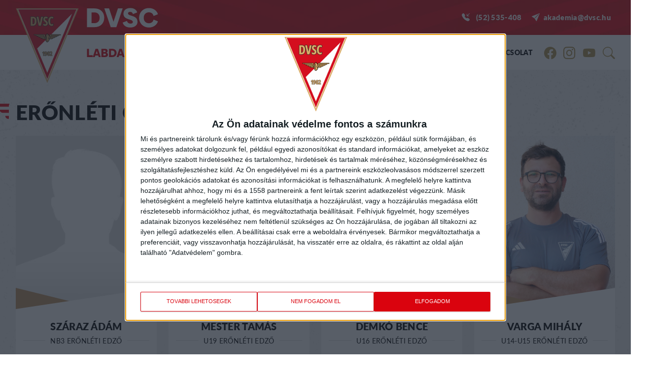

--- FILE ---
content_type: text/html; charset=UTF-8
request_url: https://akademia.dvsc.hu/szakmai-csoport/eronleti-team/
body_size: 12568
content:
<!DOCTYPE html>
<html lang="hu">
<head>
<!-- Global site tag (gtag.js) - Google Analytics -->
<script async src="https://www.googletagmanager.com/gtag/js?id=G-DDTZGBYYM3"></script>
<script>
window.dataLayer = window.dataLayer || [];
function gtag() { dataLayer.push(arguments); }
gtag('js', new Date());
gtag('config', 'G-DDTZGBYYM3');
</script>
<!-- InMobi Choice. Consent Manager Tag v3.0 (for TCF 2.2) -->
<script type="text/javascript" async=true>
(function () {
var host = window.location.hostname;
var element = document.createElement('script');
var firstScript = document.getElementsByTagName('script')[0];
var url = 'https://cmp.inmobi.com'
.concat('/choice/', '9R8eTLYDP8zcA', '/', host, '/choice.js?tag_version=V3');
var uspTries = 0;
var uspTriesLimit = 3;
element.async = true;
element.type = 'text/javascript';
element.src = url;
firstScript.parentNode.insertBefore(element, firstScript);
function makeStub() {
var TCF_LOCATOR_NAME = '__tcfapiLocator';
var queue = [];
var win = window;
var cmpFrame;
function addFrame() {
var doc = win.document;
var otherCMP = !!(win.frames[TCF_LOCATOR_NAME]);
if (!otherCMP) {
if (doc.body) {
var iframe = doc.createElement('iframe');
iframe.style.cssText = 'display:none';
iframe.name = TCF_LOCATOR_NAME;
doc.body.appendChild(iframe);
} else {
setTimeout(addFrame, 5);
}
}
return !otherCMP;
}
function tcfAPIHandler() {
var gdprApplies;
var args = arguments;
if (!args.length) {
return queue;
} else if (args[0] === 'setGdprApplies') {
if (
args.length > 3 &&
args[2] === 2 &&
typeof args[3] === 'boolean'
) {
gdprApplies = args[3];
if (typeof args[2] === 'function') {
args[2]('set', true);
}
}
} else if (args[0] === 'ping') {
var retr = {
gdprApplies: gdprApplies,
cmpLoaded: false,
cmpStatus: 'stub'
};
if (typeof args[2] === 'function') {
args[2](retr);
}
} else {
if (args[0] === 'init' && typeof args[3] === 'object') {
args[3] = Object.assign(args[3], { tag_version: 'V3' });
}
queue.push(args);
}
}
function postMessageEventHandler(event) {
var msgIsString = typeof event.data === 'string';
var json = {};
try {
if (msgIsString) {
json = JSON.parse(event.data);
} else {
json = event.data;
}
} catch (ignore) { }
var payload = json.__tcfapiCall;
if (payload) {
window.__tcfapi(
payload.command,
payload.version,
function (retValue, success) {
var returnMsg = {
__tcfapiReturn: {
returnValue: retValue,
success: success,
callId: payload.callId
}
};
if (msgIsString) {
returnMsg = JSON.stringify(returnMsg);
}
if (event && event.source && event.source.postMessage) {
event.source.postMessage(returnMsg, '*');
}
},
payload.parameter
);
}
}
while (win) {
try {
if (win.frames[TCF_LOCATOR_NAME]) {
cmpFrame = win;
break;
}
} catch (ignore) { }
if (win === window.top) {
break;
}
win = win.parent;
}
if (!cmpFrame) {
addFrame();
win.__tcfapi = tcfAPIHandler;
win.addEventListener('message', postMessageEventHandler, false);
}
};
makeStub();
var uspStubFunction = function () {
var arg = arguments;
if (typeof window.__uspapi !== uspStubFunction) {
setTimeout(function () {
if (typeof window.__uspapi !== 'undefined') {
window.__uspapi.apply(window.__uspapi, arg);
}
}, 500);
}
};
var checkIfUspIsReady = function () {
uspTries++;
if (window.__uspapi === uspStubFunction && uspTries < uspTriesLimit) {
console.warn('USP is not accessible');
} else {
clearInterval(uspInterval);
}
};
if (typeof window.__uspapi === 'undefined') {
window.__uspapi = uspStubFunction;
var uspInterval = setInterval(checkIfUspIsReady, 6000);
}
})();
</script>
<!-- End InMobi Choice. Consent Manager Tag v3.0 (for TCF 2.2) -->
<meta charset="UTF-8">
<meta name="viewport" content="width=device-width, initial-scale=1">
<meta http-equiv="X-UA-Compatible" content="IE=edge">
<link rel="profile" href="http://gmpg.org/xfn/11">
<link rel="apple-touch-icon" sizes="152x152"
href="https://akademia.dvsc.hu/wp-content/themes/wp-bootstrap-starter/img/favicon/apple-touch-icon.png">
<link rel="icon" type="image/png" sizes="32x32"
href="https://akademia.dvsc.hu/wp-content/themes/wp-bootstrap-starter/img/favicon/favicon-32x32.png">
<link rel="icon" type="image/png" sizes="16x16"
href="https://akademia.dvsc.hu/wp-content/themes/wp-bootstrap-starter/img/favicon/favicon-16x16.png">
<link rel="manifest" href="https://akademia.dvsc.hu/wp-content/themes/wp-bootstrap-starter/img/favicon/site.webmanifest">
<link rel="mask-icon" href="https://akademia.dvsc.hu/wp-content/themes/wp-bootstrap-starter/img/favicon/safari-pinned-tab.svg" color="#5bbad5">
<link rel="shortcut icon" href="https://akademia.dvsc.hu/wp-content/themes/wp-bootstrap-starter/img/favicon/favicon.ico">
<meta name="msapplication-TileColor" content="#ffffff">
<meta name="msapplication-config" content="https://akademia.dvsc.hu/wp-content/themes/wp-bootstrap-starter/img/favicon/browserconfig.xml">
<meta name="theme-color" content="#ffffff">
<!-- Facebook Opengraph -->
<meta property="fb:app_id" content="1511303189028968" />
<!-- <meta property="fb:admins" content="your_admin_id" /> -->
<meta property="og:url" content="https://akademia.dvsc.hu/szakmai-stab-csapat/szaraz-adam/" />
<meta property="og:site_name" content="DVSC Labdarúgó Akadémia" />
<meta property="og:description" content="" />
<meta property="og:type" content="website" />
<meta property="og:image" content="https://akademia.dvsc.hu/wp-content/themes/wp-bootstrap-starter/img/fb/labdarugo_akademia_web.jpg" />
<meta name='robots' content='index, follow, max-image-preview:large, max-snippet:-1, max-video-preview:-1' />
<style>img:is([sizes="auto" i], [sizes^="auto," i]) { contain-intrinsic-size: 3000px 1500px }</style>
<!-- This site is optimized with the Yoast SEO plugin v26.7 - https://yoast.com/wordpress/plugins/seo/ -->
<title>Erőnléti csoport Archives - DVSC Labdarúgó Akadémia</title>
<link rel="canonical" href="https://akademia.dvsc.hu/szakmai-csoport/eronleti-team/" />
<meta property="og:locale" content="hu_HU" />
<meta property="og:type" content="article" />
<meta property="og:title" content="Erőnléti csoport Archives - DVSC Labdarúgó Akadémia" />
<meta property="og:url" content="https://akademia.dvsc.hu/szakmai-csoport/eronleti-team/" />
<meta property="og:site_name" content="DVSC Labdarúgó Akadémia" />
<meta name="twitter:card" content="summary_large_image" />
<script type="application/ld+json" class="yoast-schema-graph">{"@context":"https://schema.org","@graph":[{"@type":"CollectionPage","@id":"https://akademia.dvsc.hu/szakmai-csoport/eronleti-team/","url":"https://akademia.dvsc.hu/szakmai-csoport/eronleti-team/","name":"Erőnléti csoport Archives - DVSC Labdarúgó Akadémia","isPartOf":{"@id":"https://akademia.dvsc.hu/#website"},"breadcrumb":{"@id":"https://akademia.dvsc.hu/szakmai-csoport/eronleti-team/#breadcrumb"},"inLanguage":"hu"},{"@type":"BreadcrumbList","@id":"https://akademia.dvsc.hu/szakmai-csoport/eronleti-team/#breadcrumb","itemListElement":[{"@type":"ListItem","position":1,"name":"Home","item":"https://akademia.dvsc.hu/"},{"@type":"ListItem","position":2,"name":"Erőnléti csoport"}]},{"@type":"WebSite","@id":"https://akademia.dvsc.hu/#website","url":"https://akademia.dvsc.hu/","name":"DVSC Labdarúgó Akadémia","description":"","potentialAction":[{"@type":"SearchAction","target":{"@type":"EntryPoint","urlTemplate":"https://akademia.dvsc.hu/?s={search_term_string}"},"query-input":{"@type":"PropertyValueSpecification","valueRequired":true,"valueName":"search_term_string"}}],"inLanguage":"hu"}]}</script>
<!-- / Yoast SEO plugin. -->
<link rel='dns-prefetch' href='//cdn.jsdelivr.net' />
<link rel='dns-prefetch' href='//unpkg.com' />
<link rel='dns-prefetch' href='//fonts.googleapis.com' />
<link href='https://cdn.jsdelivr.net' crossorigin='anonymous' rel='preconnect' />
<link href='https://use.fontawesome.com' crossorigin='anonymous' rel='preconnect' />
<link rel="alternate" type="application/rss+xml" title="DVSC Labdarúgó Akadémia &raquo; hírcsatorna" href="https://akademia.dvsc.hu/feed/" />
<link rel="alternate" type="application/rss+xml" title="DVSC Labdarúgó Akadémia &raquo; hozzászólás hírcsatorna" href="https://akademia.dvsc.hu/comments/feed/" />
<link rel="alternate" type="application/rss+xml" title="DVSC Labdarúgó Akadémia &raquo; Erőnléti csoport Szakmai csoport hírforrás" href="https://akademia.dvsc.hu/szakmai-csoport/eronleti-team/feed/" />
<script type="text/javascript">
/* <![CDATA[ */
window._wpemojiSettings = {"baseUrl":"https:\/\/s.w.org\/images\/core\/emoji\/16.0.1\/72x72\/","ext":".png","svgUrl":"https:\/\/s.w.org\/images\/core\/emoji\/16.0.1\/svg\/","svgExt":".svg","source":{"concatemoji":"https:\/\/akademia.dvsc.hu\/wp-includes\/js\/wp-emoji-release.min.js?ver=a815dddf9389df8b4574546d0a97e009"}};
/*! This file is auto-generated */
!function(s,n){var o,i,e;function c(e){try{var t={supportTests:e,timestamp:(new Date).valueOf()};sessionStorage.setItem(o,JSON.stringify(t))}catch(e){}}function p(e,t,n){e.clearRect(0,0,e.canvas.width,e.canvas.height),e.fillText(t,0,0);var t=new Uint32Array(e.getImageData(0,0,e.canvas.width,e.canvas.height).data),a=(e.clearRect(0,0,e.canvas.width,e.canvas.height),e.fillText(n,0,0),new Uint32Array(e.getImageData(0,0,e.canvas.width,e.canvas.height).data));return t.every(function(e,t){return e===a[t]})}function u(e,t){e.clearRect(0,0,e.canvas.width,e.canvas.height),e.fillText(t,0,0);for(var n=e.getImageData(16,16,1,1),a=0;a<n.data.length;a++)if(0!==n.data[a])return!1;return!0}function f(e,t,n,a){switch(t){case"flag":return n(e,"\ud83c\udff3\ufe0f\u200d\u26a7\ufe0f","\ud83c\udff3\ufe0f\u200b\u26a7\ufe0f")?!1:!n(e,"\ud83c\udde8\ud83c\uddf6","\ud83c\udde8\u200b\ud83c\uddf6")&&!n(e,"\ud83c\udff4\udb40\udc67\udb40\udc62\udb40\udc65\udb40\udc6e\udb40\udc67\udb40\udc7f","\ud83c\udff4\u200b\udb40\udc67\u200b\udb40\udc62\u200b\udb40\udc65\u200b\udb40\udc6e\u200b\udb40\udc67\u200b\udb40\udc7f");case"emoji":return!a(e,"\ud83e\udedf")}return!1}function g(e,t,n,a){var r="undefined"!=typeof WorkerGlobalScope&&self instanceof WorkerGlobalScope?new OffscreenCanvas(300,150):s.createElement("canvas"),o=r.getContext("2d",{willReadFrequently:!0}),i=(o.textBaseline="top",o.font="600 32px Arial",{});return e.forEach(function(e){i[e]=t(o,e,n,a)}),i}function t(e){var t=s.createElement("script");t.src=e,t.defer=!0,s.head.appendChild(t)}"undefined"!=typeof Promise&&(o="wpEmojiSettingsSupports",i=["flag","emoji"],n.supports={everything:!0,everythingExceptFlag:!0},e=new Promise(function(e){s.addEventListener("DOMContentLoaded",e,{once:!0})}),new Promise(function(t){var n=function(){try{var e=JSON.parse(sessionStorage.getItem(o));if("object"==typeof e&&"number"==typeof e.timestamp&&(new Date).valueOf()<e.timestamp+604800&&"object"==typeof e.supportTests)return e.supportTests}catch(e){}return null}();if(!n){if("undefined"!=typeof Worker&&"undefined"!=typeof OffscreenCanvas&&"undefined"!=typeof URL&&URL.createObjectURL&&"undefined"!=typeof Blob)try{var e="postMessage("+g.toString()+"("+[JSON.stringify(i),f.toString(),p.toString(),u.toString()].join(",")+"));",a=new Blob([e],{type:"text/javascript"}),r=new Worker(URL.createObjectURL(a),{name:"wpTestEmojiSupports"});return void(r.onmessage=function(e){c(n=e.data),r.terminate(),t(n)})}catch(e){}c(n=g(i,f,p,u))}t(n)}).then(function(e){for(var t in e)n.supports[t]=e[t],n.supports.everything=n.supports.everything&&n.supports[t],"flag"!==t&&(n.supports.everythingExceptFlag=n.supports.everythingExceptFlag&&n.supports[t]);n.supports.everythingExceptFlag=n.supports.everythingExceptFlag&&!n.supports.flag,n.DOMReady=!1,n.readyCallback=function(){n.DOMReady=!0}}).then(function(){return e}).then(function(){var e;n.supports.everything||(n.readyCallback(),(e=n.source||{}).concatemoji?t(e.concatemoji):e.wpemoji&&e.twemoji&&(t(e.twemoji),t(e.wpemoji)))}))}((window,document),window._wpemojiSettings);
/* ]]> */
</script>
<style id='wp-emoji-styles-inline-css' type='text/css'>
img.wp-smiley, img.emoji {
display: inline !important;
border: none !important;
box-shadow: none !important;
height: 1em !important;
width: 1em !important;
margin: 0 0.07em !important;
vertical-align: -0.1em !important;
background: none !important;
padding: 0 !important;
}
</style>
<link rel='stylesheet' id='wp-block-library-css' href='https://akademia.dvsc.hu/wp-includes/css/dist/block-library/style.min.css?ver=a815dddf9389df8b4574546d0a97e009' type='text/css' media='all' />
<style id='classic-theme-styles-inline-css' type='text/css'>
/*! This file is auto-generated */
.wp-block-button__link{color:#fff;background-color:#32373c;border-radius:9999px;box-shadow:none;text-decoration:none;padding:calc(.667em + 2px) calc(1.333em + 2px);font-size:1.125em}.wp-block-file__button{background:#32373c;color:#fff;text-decoration:none}
</style>
<style id='global-styles-inline-css' type='text/css'>
:root{--wp--preset--aspect-ratio--square: 1;--wp--preset--aspect-ratio--4-3: 4/3;--wp--preset--aspect-ratio--3-4: 3/4;--wp--preset--aspect-ratio--3-2: 3/2;--wp--preset--aspect-ratio--2-3: 2/3;--wp--preset--aspect-ratio--16-9: 16/9;--wp--preset--aspect-ratio--9-16: 9/16;--wp--preset--color--black: #000000;--wp--preset--color--cyan-bluish-gray: #abb8c3;--wp--preset--color--white: #ffffff;--wp--preset--color--pale-pink: #f78da7;--wp--preset--color--vivid-red: #cf2e2e;--wp--preset--color--luminous-vivid-orange: #ff6900;--wp--preset--color--luminous-vivid-amber: #fcb900;--wp--preset--color--light-green-cyan: #7bdcb5;--wp--preset--color--vivid-green-cyan: #00d084;--wp--preset--color--pale-cyan-blue: #8ed1fc;--wp--preset--color--vivid-cyan-blue: #0693e3;--wp--preset--color--vivid-purple: #9b51e0;--wp--preset--gradient--vivid-cyan-blue-to-vivid-purple: linear-gradient(135deg,rgba(6,147,227,1) 0%,rgb(155,81,224) 100%);--wp--preset--gradient--light-green-cyan-to-vivid-green-cyan: linear-gradient(135deg,rgb(122,220,180) 0%,rgb(0,208,130) 100%);--wp--preset--gradient--luminous-vivid-amber-to-luminous-vivid-orange: linear-gradient(135deg,rgba(252,185,0,1) 0%,rgba(255,105,0,1) 100%);--wp--preset--gradient--luminous-vivid-orange-to-vivid-red: linear-gradient(135deg,rgba(255,105,0,1) 0%,rgb(207,46,46) 100%);--wp--preset--gradient--very-light-gray-to-cyan-bluish-gray: linear-gradient(135deg,rgb(238,238,238) 0%,rgb(169,184,195) 100%);--wp--preset--gradient--cool-to-warm-spectrum: linear-gradient(135deg,rgb(74,234,220) 0%,rgb(151,120,209) 20%,rgb(207,42,186) 40%,rgb(238,44,130) 60%,rgb(251,105,98) 80%,rgb(254,248,76) 100%);--wp--preset--gradient--blush-light-purple: linear-gradient(135deg,rgb(255,206,236) 0%,rgb(152,150,240) 100%);--wp--preset--gradient--blush-bordeaux: linear-gradient(135deg,rgb(254,205,165) 0%,rgb(254,45,45) 50%,rgb(107,0,62) 100%);--wp--preset--gradient--luminous-dusk: linear-gradient(135deg,rgb(255,203,112) 0%,rgb(199,81,192) 50%,rgb(65,88,208) 100%);--wp--preset--gradient--pale-ocean: linear-gradient(135deg,rgb(255,245,203) 0%,rgb(182,227,212) 50%,rgb(51,167,181) 100%);--wp--preset--gradient--electric-grass: linear-gradient(135deg,rgb(202,248,128) 0%,rgb(113,206,126) 100%);--wp--preset--gradient--midnight: linear-gradient(135deg,rgb(2,3,129) 0%,rgb(40,116,252) 100%);--wp--preset--font-size--small: 13px;--wp--preset--font-size--medium: 20px;--wp--preset--font-size--large: 36px;--wp--preset--font-size--x-large: 42px;--wp--preset--spacing--20: 0.44rem;--wp--preset--spacing--30: 0.67rem;--wp--preset--spacing--40: 1rem;--wp--preset--spacing--50: 1.5rem;--wp--preset--spacing--60: 2.25rem;--wp--preset--spacing--70: 3.38rem;--wp--preset--spacing--80: 5.06rem;--wp--preset--shadow--natural: 6px 6px 9px rgba(0, 0, 0, 0.2);--wp--preset--shadow--deep: 12px 12px 50px rgba(0, 0, 0, 0.4);--wp--preset--shadow--sharp: 6px 6px 0px rgba(0, 0, 0, 0.2);--wp--preset--shadow--outlined: 6px 6px 0px -3px rgba(255, 255, 255, 1), 6px 6px rgba(0, 0, 0, 1);--wp--preset--shadow--crisp: 6px 6px 0px rgba(0, 0, 0, 1);}:where(.is-layout-flex){gap: 0.5em;}:where(.is-layout-grid){gap: 0.5em;}body .is-layout-flex{display: flex;}.is-layout-flex{flex-wrap: wrap;align-items: center;}.is-layout-flex > :is(*, div){margin: 0;}body .is-layout-grid{display: grid;}.is-layout-grid > :is(*, div){margin: 0;}:where(.wp-block-columns.is-layout-flex){gap: 2em;}:where(.wp-block-columns.is-layout-grid){gap: 2em;}:where(.wp-block-post-template.is-layout-flex){gap: 1.25em;}:where(.wp-block-post-template.is-layout-grid){gap: 1.25em;}.has-black-color{color: var(--wp--preset--color--black) !important;}.has-cyan-bluish-gray-color{color: var(--wp--preset--color--cyan-bluish-gray) !important;}.has-white-color{color: var(--wp--preset--color--white) !important;}.has-pale-pink-color{color: var(--wp--preset--color--pale-pink) !important;}.has-vivid-red-color{color: var(--wp--preset--color--vivid-red) !important;}.has-luminous-vivid-orange-color{color: var(--wp--preset--color--luminous-vivid-orange) !important;}.has-luminous-vivid-amber-color{color: var(--wp--preset--color--luminous-vivid-amber) !important;}.has-light-green-cyan-color{color: var(--wp--preset--color--light-green-cyan) !important;}.has-vivid-green-cyan-color{color: var(--wp--preset--color--vivid-green-cyan) !important;}.has-pale-cyan-blue-color{color: var(--wp--preset--color--pale-cyan-blue) !important;}.has-vivid-cyan-blue-color{color: var(--wp--preset--color--vivid-cyan-blue) !important;}.has-vivid-purple-color{color: var(--wp--preset--color--vivid-purple) !important;}.has-black-background-color{background-color: var(--wp--preset--color--black) !important;}.has-cyan-bluish-gray-background-color{background-color: var(--wp--preset--color--cyan-bluish-gray) !important;}.has-white-background-color{background-color: var(--wp--preset--color--white) !important;}.has-pale-pink-background-color{background-color: var(--wp--preset--color--pale-pink) !important;}.has-vivid-red-background-color{background-color: var(--wp--preset--color--vivid-red) !important;}.has-luminous-vivid-orange-background-color{background-color: var(--wp--preset--color--luminous-vivid-orange) !important;}.has-luminous-vivid-amber-background-color{background-color: var(--wp--preset--color--luminous-vivid-amber) !important;}.has-light-green-cyan-background-color{background-color: var(--wp--preset--color--light-green-cyan) !important;}.has-vivid-green-cyan-background-color{background-color: var(--wp--preset--color--vivid-green-cyan) !important;}.has-pale-cyan-blue-background-color{background-color: var(--wp--preset--color--pale-cyan-blue) !important;}.has-vivid-cyan-blue-background-color{background-color: var(--wp--preset--color--vivid-cyan-blue) !important;}.has-vivid-purple-background-color{background-color: var(--wp--preset--color--vivid-purple) !important;}.has-black-border-color{border-color: var(--wp--preset--color--black) !important;}.has-cyan-bluish-gray-border-color{border-color: var(--wp--preset--color--cyan-bluish-gray) !important;}.has-white-border-color{border-color: var(--wp--preset--color--white) !important;}.has-pale-pink-border-color{border-color: var(--wp--preset--color--pale-pink) !important;}.has-vivid-red-border-color{border-color: var(--wp--preset--color--vivid-red) !important;}.has-luminous-vivid-orange-border-color{border-color: var(--wp--preset--color--luminous-vivid-orange) !important;}.has-luminous-vivid-amber-border-color{border-color: var(--wp--preset--color--luminous-vivid-amber) !important;}.has-light-green-cyan-border-color{border-color: var(--wp--preset--color--light-green-cyan) !important;}.has-vivid-green-cyan-border-color{border-color: var(--wp--preset--color--vivid-green-cyan) !important;}.has-pale-cyan-blue-border-color{border-color: var(--wp--preset--color--pale-cyan-blue) !important;}.has-vivid-cyan-blue-border-color{border-color: var(--wp--preset--color--vivid-cyan-blue) !important;}.has-vivid-purple-border-color{border-color: var(--wp--preset--color--vivid-purple) !important;}.has-vivid-cyan-blue-to-vivid-purple-gradient-background{background: var(--wp--preset--gradient--vivid-cyan-blue-to-vivid-purple) !important;}.has-light-green-cyan-to-vivid-green-cyan-gradient-background{background: var(--wp--preset--gradient--light-green-cyan-to-vivid-green-cyan) !important;}.has-luminous-vivid-amber-to-luminous-vivid-orange-gradient-background{background: var(--wp--preset--gradient--luminous-vivid-amber-to-luminous-vivid-orange) !important;}.has-luminous-vivid-orange-to-vivid-red-gradient-background{background: var(--wp--preset--gradient--luminous-vivid-orange-to-vivid-red) !important;}.has-very-light-gray-to-cyan-bluish-gray-gradient-background{background: var(--wp--preset--gradient--very-light-gray-to-cyan-bluish-gray) !important;}.has-cool-to-warm-spectrum-gradient-background{background: var(--wp--preset--gradient--cool-to-warm-spectrum) !important;}.has-blush-light-purple-gradient-background{background: var(--wp--preset--gradient--blush-light-purple) !important;}.has-blush-bordeaux-gradient-background{background: var(--wp--preset--gradient--blush-bordeaux) !important;}.has-luminous-dusk-gradient-background{background: var(--wp--preset--gradient--luminous-dusk) !important;}.has-pale-ocean-gradient-background{background: var(--wp--preset--gradient--pale-ocean) !important;}.has-electric-grass-gradient-background{background: var(--wp--preset--gradient--electric-grass) !important;}.has-midnight-gradient-background{background: var(--wp--preset--gradient--midnight) !important;}.has-small-font-size{font-size: var(--wp--preset--font-size--small) !important;}.has-medium-font-size{font-size: var(--wp--preset--font-size--medium) !important;}.has-large-font-size{font-size: var(--wp--preset--font-size--large) !important;}.has-x-large-font-size{font-size: var(--wp--preset--font-size--x-large) !important;}
:where(.wp-block-post-template.is-layout-flex){gap: 1.25em;}:where(.wp-block-post-template.is-layout-grid){gap: 1.25em;}
:where(.wp-block-columns.is-layout-flex){gap: 2em;}:where(.wp-block-columns.is-layout-grid){gap: 2em;}
:root :where(.wp-block-pullquote){font-size: 1.5em;line-height: 1.6;}
</style>
<link rel='stylesheet' id='contact-form-7-css' href='https://akademia.dvsc.hu/wp-content/plugins/contact-form-7/includes/css/styles.css?ver=6.1.4' type='text/css' media='all' />
<link rel='stylesheet' id='dashicons-css' href='https://akademia.dvsc.hu/wp-includes/css/dashicons.min.css?ver=a815dddf9389df8b4574546d0a97e009' type='text/css' media='all' />
<link rel='stylesheet' id='sportspress-general-css' href='//akademia.dvsc.hu/wp-content/plugins/sportspress-pro/includes/sportspress/assets/css/sportspress.css?ver=2.7.1' type='text/css' media='all' />
<link rel='stylesheet' id='sportspress-icons-css' href='//akademia.dvsc.hu/wp-content/plugins/sportspress-pro/includes/sportspress/assets/css/icons.css?ver=2.7' type='text/css' media='all' />
<link rel='stylesheet' id='sportspress-league-menu-css' href='//akademia.dvsc.hu/wp-content/plugins/sportspress-pro/includes/sportspress-league-menu/css/sportspress-league-menu.css?ver=2.1.2' type='text/css' media='all' />
<link rel='stylesheet' id='sportspress-event-statistics-css' href='//akademia.dvsc.hu/wp-content/plugins/sportspress-pro/includes/sportspress-match-stats/css/sportspress-match-stats.css?ver=2.2' type='text/css' media='all' />
<link rel='stylesheet' id='sportspress-results-matrix-css' href='//akademia.dvsc.hu/wp-content/plugins/sportspress-pro/includes/sportspress-results-matrix/css/sportspress-results-matrix.css?ver=2.6.9' type='text/css' media='all' />
<link rel='stylesheet' id='sportspress-scoreboard-css' href='//akademia.dvsc.hu/wp-content/plugins/sportspress-pro/includes/sportspress-scoreboard/css/sportspress-scoreboard.css?ver=2.6.11' type='text/css' media='all' />
<link rel='stylesheet' id='sportspress-scoreboard-ltr-css' href='//akademia.dvsc.hu/wp-content/plugins/sportspress-pro/includes/sportspress-scoreboard/css/sportspress-scoreboard-ltr.css?ver=2.6.11' type='text/css' media='all' />
<link rel='stylesheet' id='sportspress-sponsors-css' href='//akademia.dvsc.hu/wp-content/plugins/sportspress-pro/includes/sportspress-sponsors/css/sportspress-sponsors.css?ver=2.6.15' type='text/css' media='all' />
<link rel='stylesheet' id='sportspress-timelines-css' href='//akademia.dvsc.hu/wp-content/plugins/sportspress-pro/includes/sportspress-timelines/css/sportspress-timelines.css?ver=2.6' type='text/css' media='all' />
<link rel='stylesheet' id='sportspress-tournaments-css' href='//akademia.dvsc.hu/wp-content/plugins/sportspress-pro/includes/sportspress-tournaments/css/sportspress-tournaments.css?ver=2.6.21' type='text/css' media='all' />
<link rel='stylesheet' id='sportspress-tournaments-ltr-css' href='//akademia.dvsc.hu/wp-content/plugins/sportspress-pro/includes/sportspress-tournaments/css/sportspress-tournaments-ltr.css?ver=2.6.21' type='text/css' media='all' />
<link rel='stylesheet' id='jquery-bracket-css' href='//akademia.dvsc.hu/wp-content/plugins/sportspress-pro/includes/sportspress-tournaments/css/jquery.bracket.min.css?ver=0.11.0' type='text/css' media='all' />
<link rel='stylesheet' id='sportspress-twitter-css' href='//akademia.dvsc.hu/wp-content/plugins/sportspress-pro/includes/sportspress-twitter/css/sportspress-twitter.css?ver=2.1.2' type='text/css' media='all' />
<link rel='stylesheet' id='sportspress-user-scores-css' href='//akademia.dvsc.hu/wp-content/plugins/sportspress-pro/includes/sportspress-user-scores/css/sportspress-user-scores.css?ver=2.3' type='text/css' media='all' />
<link rel='stylesheet' id='sportspress-roboto-css' href='//fonts.googleapis.com/css?family=Roboto%3A400%2C500&#038;subset=cyrillic%2Ccyrillic-ext%2Cgreek%2Cgreek-ext%2Clatin-ext%2Cvietnamese&#038;ver=2.7' type='text/css' media='all' />
<link rel='stylesheet' id='sportspress-style-css' href='//akademia.dvsc.hu/wp-content/plugins/sportspress-pro/includes/sportspress/assets/css/sportspress-style.css?ver=2.7' type='text/css' media='all' />
<link rel='stylesheet' id='sportspress-style-ltr-css' href='//akademia.dvsc.hu/wp-content/plugins/sportspress-pro/includes/sportspress/assets/css/sportspress-style-ltr.css?ver=2.7' type='text/css' media='all' />
<link rel='stylesheet' id='wp-bootstrap-starter-bootstrap-css-css' href='https://cdn.jsdelivr.net/npm/bootstrap@5.3.3/dist/css/bootstrap.min.css?ver=a815dddf9389df8b4574546d0a97e009' type='text/css' media='all' />
<link rel='stylesheet' id='wp-bootstrap-starter-fontawesome-cdn-css' href='https://cdn.jsdelivr.net/npm/bootstrap-icons@1.11.3/font/bootstrap-icons.min.css?ver=a815dddf9389df8b4574546d0a97e009' type='text/css' media='all' />
<link rel='stylesheet' id='wp-bootstrap-starter-slickcss-css' href='//cdn.jsdelivr.net/npm/slick-carousel@1.8.1/slick/slick.css?ver=a815dddf9389df8b4574546d0a97e009' type='text/css' media='all' />
<link rel='stylesheet' id='wp-bootstrap-starter-slick-theme-css-css' href='https://akademia.dvsc.hu/wp-content/themes/wp-bootstrap-starter/inc/slick/slick-theme.css?ver=a815dddf9389df8b4574546d0a97e009' type='text/css' media='all' />
<link rel='stylesheet' id='wp-bootstrap-starter-style-css' href='https://akademia.dvsc.hu/wp-content/themes/wp-bootstrap-starter/style.css?ver=a815dddf9389df8b4574546d0a97e009' type='text/css' media='all' />
<link rel='stylesheet' id='sp-css-css' href='https://akademia.dvsc.hu/wp-content/themes/wp-bootstrap-starter/sportspress/css/sportspress-own.css?ver=a815dddf9389df8b4574546d0a97e009' type='text/css' media='all' />
<link rel='stylesheet' id='wp-paginate-css' href='https://akademia.dvsc.hu/wp-content/plugins/wp-paginate/css/wp-paginate.css?ver=2.2.4' type='text/css' media='screen' />
<style type="text/css"></style><script type="text/javascript" src="https://akademia.dvsc.hu/wp-includes/js/jquery/jquery.min.js?ver=3.7.1" id="jquery-core-js"></script>
<script type="text/javascript" src="https://akademia.dvsc.hu/wp-includes/js/jquery/jquery-migrate.min.js?ver=3.4.1" id="jquery-migrate-js"></script>
<script type="text/javascript" src="https://akademia.dvsc.hu/wp-content/plugins/sportspress-pro/includes/sportspress-facebook/js/sportspress-facebook-sdk.js?ver=2.11" id="sportspress-facebook-sdk-js"></script>
<script type="text/javascript" src="https://akademia.dvsc.hu/wp-content/plugins/sportspress-pro/includes/sportspress-tournaments/js/jquery.bracket.min.js?ver=0.11.0" id="jquery-bracket-js"></script>
<!--[if lt IE 9]>
<script type="text/javascript" src="https://akademia.dvsc.hu/wp-content/themes/wp-bootstrap-starter/inc/assets/js/html5.js?ver=3.7.0" id="html5hiv-js"></script>
<![endif]-->
<link rel="https://api.w.org/" href="https://akademia.dvsc.hu/wp-json/" /><link rel="alternate" title="JSON" type="application/json" href="https://akademia.dvsc.hu/wp-json/wp/v2/szakmai-csoport/199" /><link rel="EditURI" type="application/rsd+xml" title="RSD" href="https://akademia.dvsc.hu/xmlrpc.php?rsd" />
<link rel="pingback" href="https://akademia.dvsc.hu/xmlrpc.php">    <style type="text/css">
#page-sub-header { background: #fff; }
</style>
<link rel="icon" href="https://akademia.dvsc.hu/wp-content/uploads/2023/09/cropped-dvsc-32x32.png" sizes="32x32" />
<link rel="icon" href="https://akademia.dvsc.hu/wp-content/uploads/2023/09/cropped-dvsc-192x192.png" sizes="192x192" />
<link rel="apple-touch-icon" href="https://akademia.dvsc.hu/wp-content/uploads/2023/09/cropped-dvsc-180x180.png" />
<meta name="msapplication-TileImage" content="https://akademia.dvsc.hu/wp-content/uploads/2023/09/cropped-dvsc-270x270.png" />
<style type="text/css" id="wp-custom-css">
/* TABELLÁK */
.table-responsive, .standing-table, .standing {
width: 100% !important;
}
.anwp-b-wrap .table-sm td {
padding: 0.7rem !important;
}
.anwp-b-wrap .table-sm th {
padding: 1rem !important;
}
.standing-table__header-row th {
background: #DA030E;
color: #ffffff;
border-color: #DA030E !important;
text-transform: uppercase;
}
.standing-table__cell {
border-bottom: 0px !important;
border-right: 0px !important;
border-left: 0px !important;
border-top: 1px solid #ddd !important;
}
.standing-table__row:nth-of-type(2n) {
background-color: #f9f9f9 !important
}
.team__link, .anwp-b-wrap a {
pointer-events: none;
cursor: default;
text-decoration: none;
color: #212529 !important;
}
.club-form {
display: none;
}		</style>
<!-- Meta Pixel Code -->
<script>
!function (f, b, e, v, n, t, s) {
if (f.fbq) return; n = f.fbq = function () {
n.callMethod ?
n.callMethod.apply(n, arguments) : n.queue.push(arguments)
};
if (!f._fbq) f._fbq = n; n.push = n; n.loaded = !0; n.version = '2.0';
n.queue = []; t = b.createElement(e); t.async = !0;
t.src = v; s = b.getElementsByTagName(e)[0];
s.parentNode.insertBefore(t, s)
}(window, document, 'script',
'https://connect.facebook.net/en_US/fbevents.js');
fbq('init', '688184112401494');
fbq('track', 'PageView');
</script>
<noscript><img height="1" width="1" style="display:none"
src="https://www.facebook.com/tr?id=688184112401494&ev=PageView&noscript=1" /></noscript>
<!-- End Meta Pixel Code -->
</head>
<body class="archive tax-szakmai-csoport term-eronleti-team term-199 wp-embed-responsive wp-theme-wp-bootstrap-starter group-blog hfeed">
<section class="header_top py-4">
<div class="container">
<div class="row align-items-center">
<div class="col-lg-8"></div>
<div class="col-lg-4">
<div class="header_top__content_wrap text-center text-lg-end">
<p class="d-inline-block mx-2 ml-lg-2 mb-0 text-white"><i class="bi bi-telephone-inbound-fill me-2"></i> <a href="tel:(52) 535-408" target="_blank">(52) 535-408</a></p>
<p class="d-inline-block mx-2 ml-lg-2 mb-0 text-white"><i class="bi bi-send-fill me-2"></i><a href="mailto:akademia@dvsc.hu" target="_blank">akademia@dvsc.hu</a></p>
</div>
</div>
</div>
</div>
</section>
<header id="masthead" class="site-header navbar-static-top filled shadow" role="banner">
<div class="container">
<nav class="navbar navbar-light navbar-expand-lg py-3 py-lg-0">
<div class="navbar-brand posRel">
<a href="https://akademia.dvsc.hu/">
<img src="https://akademia.dvsc.hu/wp-content/themes/wp-bootstrap-starter/img/logo/logo--dvsc.png" alt="DVSC Labdarúgó Akadémia">
</a>
</div>
<a class="link__logo__dvscla__text" href="https://akademia.dvsc.hu/">
<img class="link__logo__dvscla__svg--top d-none d-lg-block" src="https://akademia.dvsc.hu/wp-content/themes/wp-bootstrap-starter/img/logo/logo--dvscla-top.svg" />
<img class="link__logo__dvscla__svg--bott d-none d-lg-block" src="https://akademia.dvsc.hu/wp-content/themes/wp-bootstrap-starter/img/logo/logo--dvscla-bott.svg" />
<img class="link__logo__dvscla__svg__xs d-block d-lg-none" src="https://akademia.dvsc.hu/wp-content/themes/wp-bootstrap-starter/img/logo/logo__dvscla__xs.svg" />
</a>
<button class="navbar-toggler" type="button" data-bs-toggle="collapse" data-bs-target="#main-nav"
aria-controls="" aria-expanded="false" aria-label="Toggle navigation">
<span class="navbar-toggler-icon"></span>
</button>
<div id="main-nav" class="navbar-collapse justify-content-end collapse">
<div class="menu-top-container"><ul id="menu-top" class="navbar-nav mx-auto py-3 py-lg-0"><li itemscope="itemscope" itemtype="https://www.schema.org/SiteNavigationElement" id="menu-item-124" class="menu-item menu-item-type-custom menu-item-object-custom current-menu-ancestor menu-item-has-children dropdown menu-item-124 nav-item"><a title="Akadémia" href="#" data-bs-toggle="dropdown" aria-haspopup="true" aria-expanded="false" class="dropdown-toggle nav-link" id="menu-item-dropdown-124">Akadémia</a>
<ul class="dropdown-menu" aria-labelledby="menu-item-dropdown-124" role="menu">
<li itemscope="itemscope" itemtype="https://www.schema.org/SiteNavigationElement" id="menu-item-10064" class="menu-item menu-item-type-custom menu-item-object-custom current-menu-ancestor current-menu-parent menu-item-has-children dropdown active menu-item-10064 nav-item"><a title="Szakmai stáb" href="#" class="dropdown-item">Szakmai stáb</a>
<ul class="dropdown-menu" aria-labelledby="menu-item-dropdown-124" role="menu">
<li itemscope="itemscope" itemtype="https://www.schema.org/SiteNavigationElement" id="menu-item-3278" class="menu-item menu-item-type-taxonomy menu-item-object-szakmai-csoport menu-item-3278 nav-item"><a title="Menedzsment" href="https://akademia.dvsc.hu/szakmai-csoport/menedzsment/" class="dropdown-item">Menedzsment</a></li>
<li itemscope="itemscope" itemtype="https://www.schema.org/SiteNavigationElement" id="menu-item-788" class="menu-item menu-item-type-taxonomy menu-item-object-szakmai-csoport menu-item-788 nav-item"><a title="Edzői stáb" href="https://akademia.dvsc.hu/szakmai-csoport/edzoi-team/" class="dropdown-item">Edzői stáb</a></li>
<li itemscope="itemscope" itemtype="https://www.schema.org/SiteNavigationElement" id="menu-item-11438" class="menu-item menu-item-type-taxonomy menu-item-object-szakmai-csoport current-menu-item active menu-item-11438 nav-item"><a title="Erőnléti csoport" href="https://akademia.dvsc.hu/szakmai-csoport/eronleti-team/" class="dropdown-item" aria-current="page">Erőnléti csoport</a></li>
<li itemscope="itemscope" itemtype="https://www.schema.org/SiteNavigationElement" id="menu-item-11462" class="menu-item menu-item-type-taxonomy menu-item-object-szakmai-csoport menu-item-11462 nav-item"><a title="Élettani és sporttudományos csoport" href="https://akademia.dvsc.hu/szakmai-csoport/elettani-es-sporttudomanyos-csoport/" class="dropdown-item">Élettani és sporttudományos csoport</a></li>
<li itemscope="itemscope" itemtype="https://www.schema.org/SiteNavigationElement" id="menu-item-789" class="menu-item menu-item-type-taxonomy menu-item-object-szakmai-csoport menu-item-789 nav-item"><a title="Rehabilitációs csoport" href="https://akademia.dvsc.hu/szakmai-csoport/orvosi-es-rehabilitacios-team/" class="dropdown-item">Rehabilitációs csoport</a></li>
<li itemscope="itemscope" itemtype="https://www.schema.org/SiteNavigationElement" id="menu-item-11439" class="menu-item menu-item-type-taxonomy menu-item-object-szakmai-csoport menu-item-11439 nav-item"><a title="Elemzői csoport" href="https://akademia.dvsc.hu/szakmai-csoport/scouting-team/" class="dropdown-item">Elemzői csoport</a></li>
<li itemscope="itemscope" itemtype="https://www.schema.org/SiteNavigationElement" id="menu-item-9394" class="menu-item menu-item-type-taxonomy menu-item-object-szakmai-csoport menu-item-9394 nav-item"><a title="Tehetségkutatók" href="https://akademia.dvsc.hu/szakmai-csoport/scout-team/" class="dropdown-item">Tehetségkutatók</a></li>
<li itemscope="itemscope" itemtype="https://www.schema.org/SiteNavigationElement" id="menu-item-790" class="menu-item menu-item-type-taxonomy menu-item-object-szakmai-csoport menu-item-790 nav-item"><a title="Adminisztráció és logisztika" href="https://akademia.dvsc.hu/szakmai-csoport/technikai-team/" class="dropdown-item">Adminisztráció és logisztika</a></li>
<li itemscope="itemscope" itemtype="https://www.schema.org/SiteNavigationElement" id="menu-item-11463" class="menu-item menu-item-type-taxonomy menu-item-object-szakmai-csoport menu-item-11463 nav-item"><a title="Létesítményfenntartás" href="https://akademia.dvsc.hu/szakmai-csoport/letesitmenyfenntartas/" class="dropdown-item">Létesítményfenntartás</a></li>
</ul>
</li>
<li itemscope="itemscope" itemtype="https://www.schema.org/SiteNavigationElement" id="menu-item-127" class="menu-item menu-item-type-post_type menu-item-object-page menu-item-127 nav-item"><a title="Történelem" href="https://akademia.dvsc.hu/tortenelem/" class="dropdown-item">Történelem</a></li>
<li itemscope="itemscope" itemtype="https://www.schema.org/SiteNavigationElement" id="menu-item-2985" class="menu-item menu-item-type-post_type menu-item-object-page menu-item-2985 nav-item"><a title="Gazdálkodás" href="https://akademia.dvsc.hu/gazdalkodas/" class="dropdown-item">Gazdálkodás</a></li>
<li itemscope="itemscope" itemtype="https://www.schema.org/SiteNavigationElement" id="menu-item-3282" class="menu-item menu-item-type-post_type menu-item-object-page menu-item-3282 nav-item"><a title="Partneregyesületeink" href="https://akademia.dvsc.hu/partneregyesuleteink/" class="dropdown-item">Partneregyesületeink</a></li>
<li itemscope="itemscope" itemtype="https://www.schema.org/SiteNavigationElement" id="menu-item-10074" class="menu-item menu-item-type-post_type menu-item-object-page menu-item-10074 nav-item"><a title="Különleges Akadémia" href="https://akademia.dvsc.hu/kulonleges-akademia/" class="dropdown-item">Különleges Akadémia</a></li>
<li itemscope="itemscope" itemtype="https://www.schema.org/SiteNavigationElement" id="menu-item-10955" class="menu-item menu-item-type-post_type menu-item-object-page menu-item-10955 nav-item"><a title="Álláslehetőség" href="https://akademia.dvsc.hu/allaslehetoseg/" class="dropdown-item">Álláslehetőség</a></li>
</ul>
</li>
<li itemscope="itemscope" itemtype="https://www.schema.org/SiteNavigationElement" id="menu-item-9320" class="menu-item menu-item-type-custom menu-item-object-custom menu-item-has-children dropdown menu-item-9320 nav-item"><a title="Hírek" href="#" data-bs-toggle="dropdown" aria-haspopup="true" aria-expanded="false" class="dropdown-toggle nav-link" id="menu-item-dropdown-9320">Hírek</a>
<ul class="dropdown-menu" aria-labelledby="menu-item-dropdown-9320" role="menu">
<li itemscope="itemscope" itemtype="https://www.schema.org/SiteNavigationElement" id="menu-item-8460" class="menu-item menu-item-type-taxonomy menu-item-object-category menu-item-8460 nav-item"><a title="Összes hír" href="https://akademia.dvsc.hu/category/osszes-hir/" class="dropdown-item">Összes hír</a></li>
<li itemscope="itemscope" itemtype="https://www.schema.org/SiteNavigationElement" id="menu-item-8468" class="menu-item menu-item-type-taxonomy menu-item-object-category menu-item-8468 nav-item"><a title="U19" href="https://akademia.dvsc.hu/category/u19-hirek/" class="dropdown-item">U19</a></li>
<li itemscope="itemscope" itemtype="https://www.schema.org/SiteNavigationElement" id="menu-item-8467" class="menu-item menu-item-type-taxonomy menu-item-object-category menu-item-8467 nav-item"><a title="U17" href="https://akademia.dvsc.hu/category/u17-hirek/" class="dropdown-item">U17</a></li>
<li itemscope="itemscope" itemtype="https://www.schema.org/SiteNavigationElement" id="menu-item-8466" class="menu-item menu-item-type-taxonomy menu-item-object-category menu-item-8466 nav-item"><a title="U16" href="https://akademia.dvsc.hu/category/u16-hirek/" class="dropdown-item">U16</a></li>
<li itemscope="itemscope" itemtype="https://www.schema.org/SiteNavigationElement" id="menu-item-8465" class="menu-item menu-item-type-taxonomy menu-item-object-category menu-item-8465 nav-item"><a title="U15" href="https://akademia.dvsc.hu/category/u15-hirek/" class="dropdown-item">U15</a></li>
<li itemscope="itemscope" itemtype="https://www.schema.org/SiteNavigationElement" id="menu-item-8462" class="menu-item menu-item-type-taxonomy menu-item-object-category menu-item-8462 nav-item"><a title="U14" href="https://akademia.dvsc.hu/category/u14-hirek/" class="dropdown-item">U14</a></li>
<li itemscope="itemscope" itemtype="https://www.schema.org/SiteNavigationElement" id="menu-item-8464" class="menu-item menu-item-type-taxonomy menu-item-object-category menu-item-8464 nav-item"><a title="U13" href="https://akademia.dvsc.hu/category/u13-hirek/" class="dropdown-item">U13</a></li>
<li itemscope="itemscope" itemtype="https://www.schema.org/SiteNavigationElement" id="menu-item-8463" class="menu-item menu-item-type-taxonomy menu-item-object-category menu-item-8463 nav-item"><a title="U12" href="https://akademia.dvsc.hu/category/u12-hirek/" class="dropdown-item">U12</a></li>
<li itemscope="itemscope" itemtype="https://www.schema.org/SiteNavigationElement" id="menu-item-14608" class="menu-item menu-item-type-taxonomy menu-item-object-category menu-item-14608 nav-item"><a title="Alsó szekció" href="https://akademia.dvsc.hu/category/osszes-hir/also-szekcio/" class="dropdown-item">Alsó szekció</a></li>
</ul>
</li>
<li itemscope="itemscope" itemtype="https://www.schema.org/SiteNavigationElement" id="menu-item-107" class="menu-item menu-item-type-custom menu-item-object-custom menu-item-has-children dropdown menu-item-107 nav-item"><a title="Csapatok" href="#" data-bs-toggle="dropdown" aria-haspopup="true" aria-expanded="false" class="dropdown-toggle nav-link" id="menu-item-dropdown-107">Csapatok</a>
<ul class="dropdown-menu" aria-labelledby="menu-item-dropdown-107" role="menu">
<li itemscope="itemscope" itemtype="https://www.schema.org/SiteNavigationElement" id="menu-item-9591" class="menu-item menu-item-type-post_type menu-item-object-page menu-item-9591 nav-item"><a title="U19" href="https://akademia.dvsc.hu/akademia-csapatok/u19-csapat/" class="dropdown-item">U19</a></li>
<li itemscope="itemscope" itemtype="https://www.schema.org/SiteNavigationElement" id="menu-item-9590" class="menu-item menu-item-type-post_type menu-item-object-page menu-item-9590 nav-item"><a title="U17" href="https://akademia.dvsc.hu/akademia-csapatok/u17-csapat/" class="dropdown-item">U17</a></li>
<li itemscope="itemscope" itemtype="https://www.schema.org/SiteNavigationElement" id="menu-item-9589" class="menu-item menu-item-type-post_type menu-item-object-page menu-item-9589 nav-item"><a title="U16" href="https://akademia.dvsc.hu/akademia-csapatok/u16-csapat/" class="dropdown-item">U16</a></li>
<li itemscope="itemscope" itemtype="https://www.schema.org/SiteNavigationElement" id="menu-item-9588" class="menu-item menu-item-type-post_type menu-item-object-page menu-item-9588 nav-item"><a title="U15" href="https://akademia.dvsc.hu/akademia-csapatok/u15-csapat/" class="dropdown-item">U15</a></li>
<li itemscope="itemscope" itemtype="https://www.schema.org/SiteNavigationElement" id="menu-item-9587" class="menu-item menu-item-type-post_type menu-item-object-page menu-item-9587 nav-item"><a title="U14" href="https://akademia.dvsc.hu/akademia-csapatok/u14-csapat/" class="dropdown-item">U14</a></li>
<li itemscope="itemscope" itemtype="https://www.schema.org/SiteNavigationElement" id="menu-item-9586" class="menu-item menu-item-type-post_type menu-item-object-page menu-item-9586 nav-item"><a title="U13" href="https://akademia.dvsc.hu/akademia-csapatok/u13-csapat/" class="dropdown-item">U13</a></li>
<li itemscope="itemscope" itemtype="https://www.schema.org/SiteNavigationElement" id="menu-item-9585" class="menu-item menu-item-type-post_type menu-item-object-page menu-item-9585 nav-item"><a title="U12" href="https://akademia.dvsc.hu/akademia-csapatok/u12-csapat/" class="dropdown-item">U12</a></li>
<li itemscope="itemscope" itemtype="https://www.schema.org/SiteNavigationElement" id="menu-item-11568" class="menu-item menu-item-type-post_type menu-item-object-page menu-item-11568 nav-item"><a title="U11" href="https://akademia.dvsc.hu/akademia-csapatok/u11-csapat/" class="dropdown-item">U11</a></li>
<li itemscope="itemscope" itemtype="https://www.schema.org/SiteNavigationElement" id="menu-item-11569" class="menu-item menu-item-type-post_type menu-item-object-page menu-item-11569 nav-item"><a title="U10" href="https://akademia.dvsc.hu/akademia-csapatok/u10-csapat/" class="dropdown-item">U10</a></li>
<li itemscope="itemscope" itemtype="https://www.schema.org/SiteNavigationElement" id="menu-item-11570" class="menu-item menu-item-type-post_type menu-item-object-page menu-item-11570 nav-item"><a title="U9" href="https://akademia.dvsc.hu/akademia-csapatok/u9-csapat/" class="dropdown-item">U9</a></li>
<li itemscope="itemscope" itemtype="https://www.schema.org/SiteNavigationElement" id="menu-item-11566" class="menu-item menu-item-type-post_type menu-item-object-page menu-item-11566 nav-item"><a title="U8" href="https://akademia.dvsc.hu/akademia-csapatok/u8-csapat/" class="dropdown-item">U8</a></li>
<li itemscope="itemscope" itemtype="https://www.schema.org/SiteNavigationElement" id="menu-item-11567" class="menu-item menu-item-type-post_type menu-item-object-page menu-item-11567 nav-item"><a title="U6/7" href="https://akademia.dvsc.hu/akademia-csapatok/u6-7-csapat/" class="dropdown-item">U6/7</a></li>
</ul>
</li>
<li itemscope="itemscope" itemtype="https://www.schema.org/SiteNavigationElement" id="menu-item-222" class="menu-item menu-item-type-custom menu-item-object-custom menu-item-has-children dropdown menu-item-222 nav-item"><a title="Mérkőzések" href="#" data-bs-toggle="dropdown" aria-haspopup="true" aria-expanded="false" class="dropdown-toggle nav-link" id="menu-item-dropdown-222">Mérkőzések</a>
<ul class="dropdown-menu" aria-labelledby="menu-item-dropdown-222" role="menu">
<li itemscope="itemscope" itemtype="https://www.schema.org/SiteNavigationElement" id="menu-item-9648" class="menu-item menu-item-type-post_type menu-item-object-page menu-item-9648 nav-item"><a title="Következő mérkőzések" href="https://akademia.dvsc.hu/merkozesek/akademia-merkozesek/" class="dropdown-item">Következő mérkőzések</a></li>
<li itemscope="itemscope" itemtype="https://www.schema.org/SiteNavigationElement" id="menu-item-9646" class="menu-item menu-item-type-post_type menu-item-object-page menu-item-9646 nav-item"><a title="Eredmények" href="https://akademia.dvsc.hu/akademia-eredmenyek/" class="dropdown-item">Eredmények</a></li>
<li itemscope="itemscope" itemtype="https://www.schema.org/SiteNavigationElement" id="menu-item-9667" class="menu-item menu-item-type-post_type menu-item-object-page menu-item-9667 nav-item"><a title="Tabellák" href="https://akademia.dvsc.hu/akademia-tabellak/" class="dropdown-item">Tabellák</a></li>
</ul>
</li>
<li itemscope="itemscope" itemtype="https://www.schema.org/SiteNavigationElement" id="menu-item-2986" class="menu-item menu-item-type-custom menu-item-object-custom menu-item-has-children dropdown menu-item-2986 nav-item"><a title="Média" href="#" data-bs-toggle="dropdown" aria-haspopup="true" aria-expanded="false" class="dropdown-toggle nav-link" id="menu-item-dropdown-2986">Média</a>
<ul class="dropdown-menu" aria-labelledby="menu-item-dropdown-2986" role="menu">
<li itemscope="itemscope" itemtype="https://www.schema.org/SiteNavigationElement" id="menu-item-695" class="menu-item menu-item-type-post_type_archive menu-item-object-akademia_tv menu-item-695 nav-item"><a title="Akadémia TV" href="https://akademia.dvsc.hu/akademia_tv/" class="dropdown-item">Akadémia TV</a></li>
<li itemscope="itemscope" itemtype="https://www.schema.org/SiteNavigationElement" id="menu-item-2989" class="menu-item menu-item-type-post_type menu-item-object-page menu-item-2989 nav-item"><a title="Galéria" href="https://akademia.dvsc.hu/galeria/" class="dropdown-item">Galéria</a></li>
</ul>
</li>
<li itemscope="itemscope" itemtype="https://www.schema.org/SiteNavigationElement" id="menu-item-119" class="menu-item menu-item-type-post_type menu-item-object-page menu-item-119 nav-item"><a title="Kapcsolat" href="https://akademia.dvsc.hu/kapcsolat/" class="nav-link">Kapcsolat</a></li>
</ul></div>
<div class="text-center">
<a href="https://www.facebook.com/dvscla" target="_blank" class="navbar__social_line mx-3 mx-lg-0 ms-lg-2">
<i class="bi bi-facebook"></i>
</a>
<a href="https://www.instagram.com/dvsc_la/" target="_blank" class="navbar__social_line mx-3 mx-lg-0 ms-lg-2">
<i class="bi bi-instagram"></i>
</a>
<a href="https://www.youtube.com/@dvsclabdarugoakademia" target="_blank" class="navbar__social_line mx-3 mx-lg-0 ms-lg-2">
<i class="bi bi-youtube"></i>
</a>
<a href="#" data-bs-toggle="modal" data-bs-target="#searchModal" class="navbar__social_line mx-3 mx-lg-0 ms-lg-2">
<i class="bi bi-search"></i>
</a>
</div>
</div>
</nav>
</div>
</header><!-- #masthead -->
<!-- Modal for search -->
<div class="modal fade" id="searchModal" tabindex="-1" role="dialog" aria-labelledby="searchModalLabel"
aria-hidden="true">
<div class="modal-dialog modal-dialog-centered" role="document">
<div class="modal-content">
<div class="modal-header align-items-center">
<h3 class="modal-title" id="searchModalLabel">Keresés a tartalmak között</h3>
<button type="button" class="close" data-dismiss="modal" aria-label="Close">&times;</button>
</div>
<div class="modal-body">
<form role="search" method="get" class="search-form" action="https://akademia.dvsc.hu/">
<div class="row">
<div class="col-lg-8">
<input type="search" class="search-field form-control" placeholder="Adjon meg egy keresőszót..." value="" name="s" title="Keresés:">
</div>
<div class="col-lg-4">
<input type="submit" class="search-submit button button--fill" value="Keresés">
</div>
</div>
</form>
</div>
</div>
</div>
</div>
<!-- Modal for search -->
<section class="archive__content-wrap pb-5">
<div class="container">
<div class="row">
<div class="col">
<h2 class="section__title txtDecorLeft pb-0 mb-4">Erőnléti csoport</h2>
</div>
</div>
<div class="row justify-content-center">
<div class="col-lg-3 mb-4">
<div href="#card_stab_member__szaraz-adam" data-toggle="collapse" class="card_stab_member">                                                                                                             
<div class="card_stab_member_img"
style="background-image: url('https://akademia.dvsc.hu/wp-content/themes/wp-bootstrap-starter/img/stab/img_stab_default.jpg');"
>
<img class="img-fluid card_stab_member_img__decor" src="https://akademia.dvsc.hu/wp-content/themes/wp-bootstrap-starter/img/stab/card_stab_member_decor.svg" />
</div>
<div class="card_stab_member_content text-center">
<h3 class="card_stab_member__name">Száraz Ádám</h3>
<p class="card_stab_member__position"><span>NB3 erőnléti edző</span></p>
</div>
</div>
</div>
<div class="col-lg-3 mb-4">
<div href="#card_stab_member__mester-tamas" data-toggle="collapse" class="card_stab_member">                                                                                                             
<div class="card_stab_member_img"
style="background-image: url('https://akademia.dvsc.hu/wp-content/uploads/2021/12/mester.jpg');"
>
<img class="img-fluid card_stab_member_img__decor" src="https://akademia.dvsc.hu/wp-content/themes/wp-bootstrap-starter/img/stab/card_stab_member_decor.svg" />
</div>
<div class="card_stab_member_content text-center">
<h3 class="card_stab_member__name">Mester Tamás</h3>
<p class="card_stab_member__position"><span>U19 erőnléti edző</span></p>
</div>
</div>
</div>
<div class="col-lg-3 mb-4">
<div href="#card_stab_member__demko-bence" data-toggle="collapse" class="card_stab_member">                                                                                                             
<div class="card_stab_member_img"
style="background-image: url('https://akademia.dvsc.hu/wp-content/uploads/2025/11/demko.jpg');"
>
<img class="img-fluid card_stab_member_img__decor" src="https://akademia.dvsc.hu/wp-content/themes/wp-bootstrap-starter/img/stab/card_stab_member_decor.svg" />
</div>
<div class="card_stab_member_content text-center">
<h3 class="card_stab_member__name">Demkó Bence</h3>
<p class="card_stab_member__position"><span>U16 erőnléti edző</span></p>
</div>
</div>
</div>
<div class="col-lg-3 mb-4">
<div href="#card_stab_member__varga-mihaly" data-toggle="collapse" class="card_stab_member">                                                                                                             
<div class="card_stab_member_img"
style="background-image: url('https://akademia.dvsc.hu/wp-content/uploads/2022/08/varga.jpg');"
>
<img class="img-fluid card_stab_member_img__decor" src="https://akademia.dvsc.hu/wp-content/themes/wp-bootstrap-starter/img/stab/card_stab_member_decor.svg" />
</div>
<div class="card_stab_member_content text-center">
<h3 class="card_stab_member__name">Varga Mihály</h3>
<p class="card_stab_member__position"><span>U14-U15 erőnléti edző</span></p>
</div>
</div>
</div>
<div class="col-lg-3 mb-4">
<div href="#card_stab_member__mezei-balazs" data-toggle="collapse" class="card_stab_member">                                                                                                             
<div class="card_stab_member_img"
style="background-image: url('https://akademia.dvsc.hu/wp-content/uploads/2025/08/Mezei-Balazs.jpg');"
>
<img class="img-fluid card_stab_member_img__decor" src="https://akademia.dvsc.hu/wp-content/themes/wp-bootstrap-starter/img/stab/card_stab_member_decor.svg" />
</div>
<div class="card_stab_member_content text-center">
<h3 class="card_stab_member__name">Mezei Balázs</h3>
<p class="card_stab_member__position"><span>U12-U13 erőnléti edző</span></p>
</div>
</div>
</div>
<div class="navigation col-12 mt-4 text-center"></div>                    
<div class="col-12">
<div class="postnav_wrap">
</div>
</div>
</div>
</div>
</section>
<section class="section_partner py-5 bg_lgrey" id="partnereink">
<div class="container py-2">
<div class="row">
<div class="col">
<h2 class="section__title txtDecorLeft">Támogatóink</h2>
</div>
</div>
<div class="row justify-content-center">
<div class="partner__logo-col col-6 col-lg-2 mb-4 mb-lg-0">
<a class="partner--wrap hover hover--scale" href="https://www.opusenergetika.hu/" target="_blank">                        <div class="partner__logo--wrap p-4">
<img src="https://akademia.dvsc.hu/wp-content/uploads/2025/11/logo-opus-energetika.png" />
</div>
</a>                </div>
<div class="partner__logo-col col-6 col-lg-2 mb-4 mb-lg-0">
<a class="partner--wrap hover hover--scale" href="https://www.adidas.hu/" target="_blank">                        <div class="partner__logo--wrap p-4">
<img src="https://akademia.dvsc.hu/wp-content/uploads/2021/10/logo__adidas-h120.png" />
</div>
</a>                </div>
<div class="partner__logo-col col-6 col-lg-2 mb-4 mb-lg-0">
<a class="partner--wrap hover hover--scale" href="https://www.debrecen.hu/hu" target="_blank">                        <div class="partner__logo--wrap p-4">
<img src="https://akademia.dvsc.hu/wp-content/uploads/2021/10/logo__debrecen-120.png" />
</div>
</a>                </div>
<div class="partner__logo-col col-6 col-lg-2 mb-4 mb-lg-0">
<a class="partner--wrap hover hover--scale" href="https://www.mlsz.hu/" target="_blank">                        <div class="partner__logo--wrap p-4">
<img src="https://akademia.dvsc.hu/wp-content/uploads/2021/10/logo__mlsz-h120.png" />
</div>
</a>                </div>
<div class="partner__logo-col col-6 col-lg-2 mb-4 mb-lg-0">
<a class="partner--wrap hover hover--scale" href="https://kormany.hu/emberi-eroforrasok-miniszteriuma" target="_blank">                        <div class="partner__logo--wrap p-4">
<img src="https://akademia.dvsc.hu/wp-content/uploads/2020/05/logo__emmi-h120.png" />
</div>
</a>                </div>
</div>
</div>
</section>
<footer class="site-footer" id="footer" role="contentinfo">
<section class="footer_top">
<a class="footer__logo_link" href="https://akademia.dvsc.hu/">
<img class="footer__logo_img" src="https://akademia.dvsc.hu/wp-content/themes/wp-bootstrap-starter/img/logo/logo--dvsc--footer.png" alt="DVSC Labdarúgó Akadémia">
</a>
</section>
<section class="footer_bottom py-5">
<div class="container pt-5 mt-5 pt-lg-0 mt-lg-0">
<div class="row align-items-end">
<div class="col-lg-4 mb-5 mb-lg-0">
<a class="link__logo__dvscla__text text-center" href="https://akademia.dvsc.hu/">
<img class="mb-3" src="https://akademia.dvsc.hu/wp-content/themes/wp-bootstrap-starter/img/logo/logo--dvscla-top.svg" />
<img class="mb-0" src="https://akademia.dvsc.hu/wp-content/themes/wp-bootstrap-starter/img/logo/logo--dvscla-bott.svg" />
</a>
</div>
<div class="col-lg-4 order-lg-first mb-5 mb-lg-0">
<p class="copyright text-center text-lg-start">
<a class="d-inline-block mb-2" href="https://akademia.dvsc.hu/adatvedelem/">Adatkezelési tájékozató</a><br />
<a class="d-inline-block mb-2" href="https://akademia.dvsc.hu/jogi-es-felhasznalasi-feltetelek/">Jogi és felhasználási feltételek</a><br />
<a class="d-inline-block mb-2" href="https://akademia.dvsc.hu/partneregyesuleteink/">Partneregyesületeink</a><br />
<a class="d-inline-block mb-2" href="https://akademia.dvsc.hu/impresszum/">Impresszum</a><br />
<a class="d-inline-block mb-2" href="https://akademia.dvsc.hu/kapcsolat/">Kapcsolat</a><br />
<a class="d-inline-block mb-0" href="https://akademia.dvsc.hu/belsovisszaelesbejelentes" target="_blank">Belső visszaélés-bejelentési tájékoztató DVSC Labdarúgó Akadémia Nonprofit Kft.</a>
</p>
</div>
<div class="col-lg-4">
<div class="text-center text-lg-end mb-4">
<p class="d-block text-white mb-0"><i class="bi bi-telephone-inbound-fill me-2"></i> <a href="tel:(52) 535-408" target="_blank">(52) 535-408</a></p>
<p class="d-block text-white mb-0"><i class="bi bi-send-fill me-2"></i><a href="mailto:akademia@dvsc.hu" target="_blank">akademia@dvsc.hu</a></p>
</div>
<div class="text-center text-lg-end mb-4">
<a href="https://www.facebook.com/dvscla" target="_blank" class="navbar__social_line mx-3 mx-lg-0 ms-lg-2 fs-1">
<i class="bi bi-facebook"></i>
</a>
<a href="https://www.instagram.com/dvsc_la/" target="_blank" class="navbar__social_line mx-3 mx-lg-0 ms-lg-2 fs-1">
<i class="bi bi-instagram"></i>
</a>
<a href="https://www.youtube.com/@dvsclabdarugoakademia" target="_blank" class="navbar__social_line mx-3 mx-lg-0 ms-lg-2 fs-1">
<i class="bi bi-youtube"></i>
</a>
</div>
<div>
<p class="copyright text-center text-lg-end">
&copy; 2026 <a href="https://akademia.dvsc.hu">DVSC Labdarúgó Akadémia</a><br /> Minden jog fenntartva.
</p>
</div>
</div>
</div>
</div>
</section>
</footer>
<script type="speculationrules">
{"prefetch":[{"source":"document","where":{"and":[{"href_matches":"\/*"},{"not":{"href_matches":["\/wp-*.php","\/wp-admin\/*","\/wp-content\/uploads\/*","\/wp-content\/*","\/wp-content\/plugins\/*","\/wp-content\/themes\/wp-bootstrap-starter\/*","\/*\\?(.+)"]}},{"not":{"selector_matches":"a[rel~=\"nofollow\"]"}},{"not":{"selector_matches":".no-prefetch, .no-prefetch a"}}]},"eagerness":"conservative"}]}
</script>
<script type="text/javascript" src="https://akademia.dvsc.hu/wp-includes/js/dist/hooks.min.js?ver=4d63a3d491d11ffd8ac6" id="wp-hooks-js"></script>
<script type="text/javascript" src="https://akademia.dvsc.hu/wp-includes/js/dist/i18n.min.js?ver=5e580eb46a90c2b997e6" id="wp-i18n-js"></script>
<script type="text/javascript" id="wp-i18n-js-after">
/* <![CDATA[ */
wp.i18n.setLocaleData( { 'text direction\u0004ltr': [ 'ltr' ] } );
/* ]]> */
</script>
<script type="text/javascript" src="https://akademia.dvsc.hu/wp-content/plugins/contact-form-7/includes/swv/js/index.js?ver=6.1.4" id="swv-js"></script>
<script type="text/javascript" id="contact-form-7-js-translations">
/* <![CDATA[ */
( function( domain, translations ) {
var localeData = translations.locale_data[ domain ] || translations.locale_data.messages;
localeData[""].domain = domain;
wp.i18n.setLocaleData( localeData, domain );
} )( "contact-form-7", {"translation-revision-date":"2025-06-30 16:09:30+0000","generator":"GlotPress\/4.0.1","domain":"messages","locale_data":{"messages":{"":{"domain":"messages","plural-forms":"nplurals=2; plural=n != 1;","lang":"hu"},"This contact form is placed in the wrong place.":["Ez a kapcsolatfelv\u00e9teli \u0171rlap rossz helyre ker\u00fclt."],"Error:":["Hiba:"]}},"comment":{"reference":"includes\/js\/index.js"}} );
/* ]]> */
</script>
<script type="text/javascript" id="contact-form-7-js-before">
/* <![CDATA[ */
var wpcf7 = {
"api": {
"root": "https:\/\/akademia.dvsc.hu\/wp-json\/",
"namespace": "contact-form-7\/v1"
}
};
/* ]]> */
</script>
<script type="text/javascript" src="https://akademia.dvsc.hu/wp-content/plugins/contact-form-7/includes/js/index.js?ver=6.1.4" id="contact-form-7-js"></script>
<script type="text/javascript" src="https://akademia.dvsc.hu/wp-content/plugins/sportspress-pro/includes/sportspress/assets/js/jquery.dataTables.min.js?ver=1.10.4" id="jquery-datatables-js"></script>
<script type="text/javascript" id="sportspress-js-extra">
/* <![CDATA[ */
var localized_strings = {"days":"days","hrs":"hrs","mins":"mins","secs":"secs","previous":"El\u0151z\u0151","next":"K\u00f6vetkez\u0151 "};
/* ]]> */
</script>
<script type="text/javascript" src="https://akademia.dvsc.hu/wp-content/plugins/sportspress-pro/includes/sportspress/assets/js/sportspress.js?ver=2.7.1" id="sportspress-js"></script>
<script type="text/javascript" src="https://akademia.dvsc.hu/wp-content/plugins/sportspress-pro/includes/sportspress-match-stats/js/jquery.waypoints.min.js?ver=4.0.0" id="jquery-waypoints-js"></script>
<script type="text/javascript" src="https://akademia.dvsc.hu/wp-content/plugins/sportspress-pro/includes/sportspress-match-stats/js/sportspress-match-stats.js?ver=2.2" id="sportspress-match-stats-js"></script>
<script type="text/javascript" src="https://akademia.dvsc.hu/wp-content/plugins/sportspress-pro/includes/sportspress-scoreboard/js/sportspress-scoreboard.js?ver=1768884192" id="sportspress-scoreboard-js"></script>
<script type="text/javascript" src="https://akademia.dvsc.hu/wp-content/plugins/sportspress-pro/includes/sportspress-sponsors/js/sportspress-sponsors.js?ver=1768884192" id="sportspress-sponsors-js"></script>
<script type="text/javascript" src="https://akademia.dvsc.hu/wp-content/plugins/sportspress-pro/includes/sportspress-tournaments/js/sportspress-tournaments.js?ver=2.6.21" id="sportspress-tournaments-js"></script>
<script type="text/javascript" src="https://cdn.jsdelivr.net/npm/bootstrap@5.3.3/dist/js/bootstrap.bundle.min.js?ver=a815dddf9389df8b4574546d0a97e009" id="wp-bootstrap-starter-bootstrapjs-js"></script>
<script type="text/javascript" src="//cdn.jsdelivr.net/npm/slick-carousel@1.8.1/slick/slick.min.js?ver=a815dddf9389df8b4574546d0a97e009" id="wp-bootstrap-starter-slickjs-js"></script>
<script type="text/javascript" src="https://akademia.dvsc.hu/wp-content/themes/wp-bootstrap-starter/inc/assets/js/skip-link-focus-fix.min.js?ver=20151215" id="wp-bootstrap-starter-skip-link-focus-fix-js"></script>
<script type="text/javascript" src="https://unpkg.com/isotope-layout@3/dist/isotope.pkgd.min.js?ver=a815dddf9389df8b4574546d0a97e009" id="isotop_js-js"></script>
<script type="text/javascript" src="https://akademia.dvsc.hu/wp-content/themes/wp-bootstrap-starter/inc/assets/js/own.js?ver=a815dddf9389df8b4574546d0a97e009" id="own_js-js"></script>
<script type="text/javascript">
jQuery(document).ready( function($) {
$('.sp-header-loaded').prepend( $('.sp-league-menu') );
} );
</script>
<script type="text/javascript">
jQuery(document).ready( function($) {
$('.sp-header-loaded').prepend( $('.sp-header-scoreboard') );
} );
</script>
</body>
</html><!-- WP Fastest Cache file was created in 0.228 seconds, on 2026.01.20. @ 05:43 -->

--- FILE ---
content_type: text/css
request_url: https://akademia.dvsc.hu/wp-content/themes/wp-bootstrap-starter/style.css?ver=a815dddf9389df8b4574546d0a97e009
body_size: 12238
content:
@import url('https://fonts.googleapis.com/css2?family=Jockey+One&display=swap');
/*@import url("https://use.typekit.net/hdw8spc.css");*/
@import url("https://use.typekit.net/iaj0rxf.css");
@import url("https://cdn.jsdelivr.net/npm/bootstrap-icons@1.11.3/font/bootstrap-icons.min.css");
/*
Theme Name: WP Bootstrap Starter
Theme URI: https://afterimagedesigns.com/wp-bootstrap-starter/
Author: Afterimage Designs
Author URI: https://afterimagedesigns.com/
Description:  The best WordPress starter theme based on the most powerful frameworks in the world: "_s" (by Automattic, the main people behind WordPress development), Twitter Bootstrap (the most popular HTML, CSS, and JS framework for developing responsive, mobile first projects on the web) and Font Awesome (or Fontawesome, a full suite of 675+ pictographic icons for easy scalable vector graphics on websites). This theme, like WordPress, is licensed under the GPL. You can use this theme as base for your next WordPress theme project and you are allowed to remove the link at the footer or do whatever you want. Your feedback on how we can continuously improve this WordPress Starter Theme Bootstrap will be highly appreciated. Page templates includes Right-sidebar (default page template), Left-Sidebar, Full-Width, Blank with container, Blank without container Page. Other features - Currently using Bootstrap v4.0.0 , Widgetized footer area, WooCommerce ready, Compatible with Contact Form 7, Compatible with Visual Composer, Compatible with Elementor Page Builder. This theme will be an active project which we will update from time to time. Check this page regularly for the updates.
Version: 3.3.3
License: GNU General Public License v2 or later
License URI: LICENSE
Text Domain: wp-bootstrap-starter
Tags: blog, custom-menu, featured-images, threaded-comments, translation-ready, right-sidebar, custom-background, e-commerce, theme-options, sticky-post, full-width-template
*/
/*--------------------------------------------------------------
>>> TABLE OF CONTENTS:
----------------------------------------------------------------
# Normalize
# Typography
# Elements
# Forms
# Navigation
	## Links
	## Menus
# Accessibility
# Alignments
# Clearings
# Widgets
# Content
	## Posts and pages
	## Comments
# Infinite scroll
# Media
	## Captions
	## Galleries
# Woocommerce
# Footer
--------------------------------------------------------------*/
/*--------------------------------------------------------------
# Normalize
--------------------------------------------------------------*/
body {
  overflow-x: hidden;
  margin: 0;
  -webkit-font-smoothing: auto;
}

article,
aside,
details,
figcaption,
figure,
footer,
header,
main,
menu,
nav,
section,
summary {
  display: block;
}

audio,
canvas,
progress,
video {
  display: inline-block;
  vertical-align: baseline;
}

audio:not([controls]) {
  display: none;
  height: 0;
}

[hidden],
template {
  display: none;
}

a {
  background-color: transparent;
}

a:active,
a:hover {
  outline: 0;
}

dfn {
  font-style: italic;
}

mark {
  background: #ff0;
  color: #000;
}

small {
  font-size: 80%;
}

sub,
sup {
  font-size: 75%;
  line-height: 0;
  position: relative;
  vertical-align: baseline;
}

sup {
  top: -0.5em;
}

sub {
  bottom: -0.25em;
}

img {
  border: 0;
}

svg:not(:root) {
  overflow: hidden;
}

figure {
  margin: 1em 2.5rem;
}

hr {
  box-sizing: content-box;
  height: 0;
}

button {
  overflow: visible;
}

button,
select {
  text-transform: none;
}

button,
html input[type="button"],
input[type="reset"],
input[type="submit"] {
  -webkit-appearance: button;
  cursor: pointer;
}

button[disabled],
html input[disabled] {
  cursor: default;
}

button::-moz-focus-inner,
input::-moz-focus-inner {
  border: 0;
  padding: 0;
}

input {
  line-height: normal;
}

input[type="checkbox"],
input[type="radio"] {
  box-sizing: border-box;
  padding: 0;
}

input[type="number"]::-webkit-inner-spin-button,
input[type="number"]::-webkit-outer-spin-button {
  height: auto;
}

input[type="search"]::-webkit-search-cancel-button,
input[type="search"]::-webkit-search-decoration {
  -webkit-appearance: none;
}

fieldset {
  border: 1px solid #c0c0c0;
  margin: 0 2px;
  padding: 0.35em 0.625em 0.75em;
}

legend {
  border: 0;
  padding: 0;
}

textarea {
  overflow: auto;
}

optgroup {
  font-weight: bold;
}

table {
  border-collapse: collapse;
  border-spacing: 0;
}

td,
th {
  padding: 0;
}

/*--------------------------------------------------------------
# Typography
--------------------------------------------------------------*/
h1, h2, h3, h4, h5, h6 {
  clear: both;
  color: #24292e;
  font-weight: 600;
  margin-top: 24px;
  margin-bottom: 15px;
}
h1 {
  font-size: 32px;
  padding-bottom: 10px;
}
h2 {
  font-size: 24px;
  padding-bottom: 0.3em;
  line-height: 1.25;
}
h3 {
  font-size: 18px;
  line-height: 25px;
}
h4 {
  font-size: 16px;
  line-height: 20px;
}
h5 {
  font-size: 14px;
  line-height: 17.5px;
}

p {
  margin-bottom: 1.5em;
}
h1.entry-title {
  font-size: 1.31rem;
  border-bottom: 1px solid #eaecef;
}
h2.entry-title {
  border-bottom: 1px solid #eaecef;
}
h3.widget-title {
  font-size: 1.2rem;
}

/*--------------------------------------------------------------
# Elements
--------------------------------------------------------------*/
body {
  background: #fff;
  /* Fallback for when there is no custom background color defined. */
}

img {
  height: auto;
  /* Make sure images are scaled correctly. */
  max-width: 100%;
  /* Adhere to container width. */
}

figure {
  margin: 1em 0;
  /* Extra wide images within figure tags don't overflow the content area. */
}

table {
  margin: 0 0 1.5em;
  width: 100%;
}

/*--------------------------------------------------------------
# Forms
--------------------------------------------------------------*/
/*--------------------------------------------------------------
# Navigation
--------------------------------------------------------------*/
header#masthead {
  margin-bottom: 0;
  background-color: #563d7c ;
  box-shadow: 0 0.5rem 1rem rgba(0,0,0,.05), inset 0 -1px 0 rgba(0,0,0,.1);
  padding: .74rem 1rem;
}

.navbar-brand > a {
  color: rgba(0, 0, 0, 0.9);
  font-size: 1.1rem;
  outline: medium none;
  text-decoration: none;
  color: #fff;
  font-weight: 700;
  display: block;
  position: absolute;
  width: 110px;
  top: -60px;
  z-index: 100;
}

@media (min-width: 992px) {
  .navbar-brand > a {
    width: 128px;
    top: -85px;
  }
}

.navbar-brand > a:visited, .navbar-brand > a:hover {
  text-decoration: none;
}

#page-sub-header {
  position: relative;
  padding-top: 5rem;
  padding-bottom: 0;
  text-align: center;
  font-size: 1.25rem;
  background-size: cover !important;
}

.link__logo__dvscla__text{
  display: block;
}

.link__logo__dvscla__svg--top{
  height: 40px;
  margin-bottom: 36px;
  margin-top: -81px;
}

.link__logo__dvscla__svg--bott{
  height: 25px;
}

.link__logo__dvscla__svg__xs{
  height: 70px;
}

body:not(.theme-preset-active) #page-sub-header h1 {
  line-height: 1.6;
  font-size: 4rem;
  color: #563e7c;
  margin: 0 0 1rem;
  border: 0;
  padding: 0;
}

#page-sub-header p {
  margin-bottom: 0;
  line-height: 1.4;
  font-size: 1.25rem;
  font-weight: 300;
}
body:not(.theme-preset-active) #page-sub-header p {
color: #212529;
}
a.page-scroller {
  color: #333;
  font-size: 2.6rem;
  display: inline-block;
  margin-top: 2rem;
}

@media screen and (min-width: 768px) {
  body:not(.theme-preset-active) #page-sub-header h1 {
    font-size: 3.750rem;
  }
  body:not(.theme-preset-active) #page-sub-header {
    font-size: 1.25rem;
  }
}
@media screen and (min-width: 992px) {
  #page-sub-header p {
    max-width: 43rem;
    margin: 0 auto;
  }
}

.header_top__link_search{
  width: 1.25rem;
  height: 1.25rem;
  background-position: center center;
  background-size: contain;
  background-repeat: no-repeat;
  background-image: url('img/top_header/icon_search.svg');
}

/*--------------------------------------------------------------
## Links
--------------------------------------------------------------*/
/*--------------------------------------------------------------
## Menus
--------------------------------------------------------------*/
#masthead nav {
  padding-left: 0;
  padding-right: 0;
}

body:not(.theme-preset-active) #masthead .navbar-nav > li > a {
  color: #cdbfe3;
  padding: 0.5rem;
  font-weight: 500;
  font-size: 0.875rem;
}

body:not(.theme-preset-active) #masthead .navbar-nav > li > a:hover,
body:not(.theme-preset-active) #masthead .navbar-nav > li.current_page_item > a {
  color: #fff;
  font-weight: 600;
  /*background: #f9f9f9;*/
}

.navbar-brand {
  height: auto;
  min-width: 80px;
}

@media (min-width: 992px) {
  .navbar-brand {
    height: auto;
    min-width: 128px;
  }
}

.navbar-toggle .icon-bar {
  background: #000 none repeat scroll 0 0;
}

.dropdown-menu .dropdown-toggle::after {
  border-bottom: 0.3em solid transparent;
  border-left: 0.3em solid;
  border-top: 0.3em solid transparent;
}

.dropdown.menu-item-has-children .dropdown.menu-item-has-children {
    position: relative;
}






.dropdown.menu-item-has-children .dropdown.menu-item-has-children>.dropdown-menu {
    top: 0;
    left: 100%;
    margin-left: 0;
    -webkit-border-radius: 0 6px 6px 6px;
    -moz-border-radius: 0 6px 6px;
    border-radius: 0 6px 6px 6px;
    background-color: #DA030E;
}
.dropdown.menu-item-has-children .dropdown.menu-item-has-children:hover>.dropdown-menu {
    display: block;
}

.dropdown.menu-item-has-children .dropdown.menu-item-has-children:hover>.dropdown-menu .dropdown-item {
  color: #fff;
}

.dropdown.menu-item-has-children .dropdown.menu-item-has-children:hover>.dropdown-menu .dropdown-item:hover {
  background-color: #000;
}





.dropdown.menu-item-has-children .dropdown.menu-item-has-children>a:after {
    display: block;
    content: " ";
    float: right;
    width: 0;
    height: 0;
    border-color: transparent;
    border-style: solid;
    border-width: 5px 0 5px 5px;
    border-left-color: #ccc;
    margin-top: 5px;
    margin-right: -10px;
}

.dropdown.menu-item-has-children .dropdown.menu-item-has-children:hover>a:after {
    border-left-color: #fff;
}

.dropdown.menu-item-has-children .dropdown.menu-item-has-children.pull-left {
    float: none;
}

.dropdown.menu-item-has-children .dropdown.menu-item-has-children.pull-left>.dropdown-menu {
    left: -100%;
    margin-left: 10px;
    -webkit-border-radius: 6px 0 6px 6px;
    -moz-border-radius: 6px 0 6px 6px;
    border-radius: 6px 0 6px 6px;
}

/* Small menu. */
.menu-toggle,
.main-navigation.toggled ul {
  display: block;
}

.dropdown-item {
  line-height: 1.2;
  padding-bottom: 0.313rem;
  padding-top: 0.313rem;
}

.dropdown-menu {
  min-width: 14.5rem;
}

.dropdown .open .dropdown-menu {
  display: block;
  left: 12.250em;
  top: 0;
}

.dropdown-menu .dropdown-item {
  white-space: normal;
  background: transparent;
  line-height: 1.6;
}
.dropdown-menu .dropdown-item:hover {
  background: transparent;
}

@media screen and (min-width: 37.5em) {
  .menu-toggle {
    display: none;
  }
}

/*
@media screen and (min-width: 769px) {
  .dropdown-menu li > .dropdown-menu {
    right: -9.875rem;
    top: 1.375rem;
  }
}
*/

@media screen and (max-width: 991px) {
  .navbar-nav .dropdown-menu {
    border: medium none;
    margin-left: 1.250rem;
    padding: 0;
  }

  .dropdown-menu li a {
    padding: 0;
  }

  #masthead .navbar-nav > li > a {
    padding-bottom: 0.625rem;
    padding-top: 0.313rem;
  }

  .navbar-light .navbar-toggler {
    border: medium none;
    outline: none;
  }
}
.site-main .comment-navigation,
.site-main .posts-navigation,
.site-main .post-navigation {
  margin: 0 0 1.5em;
  overflow: hidden;
}

.comment-navigation .nav-previous,
.posts-navigation .nav-previous,
.post-navigation .nav-previous {
  float: left;
  width: 50%;
}

.comment-navigation .nav-next,
.posts-navigation .nav-next,
.post-navigation .nav-next {
  float: right;
  text-align: right;
  width: 50%;
}
.comment-content.card-block {
  padding: 20px;
}

.navigation.post-navigation {
  padding-top: 1.875rem;
}

.post-navigation .nav-previous a,
.post-navigation .nav-next a {
  border: 1px solid #ddd;
  border-radius: 0.938rem;
  display: inline-block;
  padding: 0.313rem 0.875rem;
  text-decoration: none;
}

.post-navigation .nav-next a::after {
  content: " \2192";
}

.post-navigation .nav-previous a::before {
  content: "\2190 ";
}

.post-navigation .nav-previous a:hover,
.post-navigation .nav-next a:hover {
  background: #eee none repeat scroll 0 0;
}

/*--------------------------------------------------------------
# Accessibility
--------------------------------------------------------------*/
/* Text meant only for screen readers. */
.screen-reader-text {
  clip: rect(1px, 1px, 1px, 1px);
  position: absolute !important;
  height: 1px;
  width: 1px;
  overflow: hidden;
  word-wrap: normal !important;
  /* Many screen reader and browser combinations announce broken words as they would appear visually. */
}
.screen-reader-text:focus {
  background-color: #f1f1f1;
  border-radius: 3px;
  box-shadow: 0 0 2px 2px rgba(0, 0, 0, 0.6);
  clip: auto !important;
  color: #21759b;
  display: block;
  font-size: 14px;
  font-size: 0.875rem;
  font-weight: bold;
  height: auto;
  left: 0.313rem;
  line-height: normal;
  padding: 0.938rem 1.438rem 0.875rem;
  text-decoration: none;
  top: 0.313rem;
  width: auto;
  z-index: 100000;
  /* Above WP toolbar. */
}

/* Do not show the outline on the skip link target. */
#content[tabindex="-1"]:focus {
  outline: 0;
}

/*--------------------------------------------------------------
# Alignments
--------------------------------------------------------------*/
.alignleft {
  display: inline;
  float: left;
  margin-right: 1.5em;
}

.alignright {
  display: inline;
  float: right;
  margin-left: 1.5em;
}

.aligncenter {
  clear: both;
  display: block;
  margin-left: auto;
  margin-right: auto;
}

a img.alignright {
  float: right;
  margin: 0.313rem 0 1.25rem 1.25rem;
}

a img.alignnone {
  margin: 0.313rem 1.25rem 1.25rem 0;
}

a img.alignleft {
  float: left;
  margin: 0.313rem 1.25rem 1.25rem 0;
}

a img.aligncenter {
  display: block;
  margin-left: auto;
  margin-right: auto;
}

.wp-caption.alignnone {
  margin: 0.313rem 1.25rem 1.25rem 0;
}

.wp-caption.alignleft {
  margin: 0.313rem 1.25rem 1.25rem 0;
}

.wp-caption.alignright {
  margin: 0.313rem 0 1.25rem 1.25rem;
}

/*--------------------------------------------------------------
# Clearings
--------------------------------------------------------------*/
.clear:before,
.clear:after,
.entry-content:before,
.entry-content:after,
.comment-content:before,
.comment-content:after,
.site-header:before,
.site-header:after,
.site-content:before,
.site-content:after,
.site-footer:before,
.site-footer:after {
  content: "";
  display: table;
  table-layout: fixed;
}

.clear:after,
.entry-content:after,
.comment-content:after,
.site-header:after,
.site-content:after,
.site-footer:after {
  clear: both;
}

/*--------------------------------------------------------------
# Widgets
--------------------------------------------------------------*/
.widget {
  margin: 0 0 1.5em;
  font-size: 0.875rem;
  /* Make sure select elements fit in widgets. */
}
.widget select {
  max-width: 100%;
}

.widget_search .search-form input[type="submit"] {
  display: none;
}

.nav > li > a:focus,
.nav > li > a:hover {
  background-color: #eee;
  text-decoration: none;
}
.half-rule {
  width: 6rem;
  margin: 2.5rem 0;
}
.widget_categories .nav-link {
  display: inline-block;
}

/*--------------------------------------------------------------
# Content
--------------------------------------------------------------*/
/*--------------------------------------------------------------
## Posts and pages
--------------------------------------------------------------*/
#content.site-content {
  padding-bottom: 3.75rem;
  padding-top: 4.125rem;
}

.sticky .entry-title::before {
  content: '\f08d';
  font-family: "Font Awesome\ 5 Free";
  font-size: 1.563rem;
  left: -2.5rem;
  position: absolute;
  top: 0.375rem;
  font-weight: 900;
}

.sticky .entry-title {
  position: relative;
}

.single .byline,
.group-blog .byline {
  display: inline;
}

.page-content,
.entry-content,
.entry-summary {
  margin: 1.5em 0 0;
}

.page-links {
  clear: both;
  margin: 0 0 1.5em;
}

.page-template-blank-page .entry-content,
.blank-page-with-container .entry-content {
  margin-top: 0;
}

.post.hentry {
  margin-bottom: 4rem;
}

.posted-on, .byline, .comments-link {
  color: #9a9a9a;
}

.entry-title > a {
  color: inherit;
}

/*--------------------------------------------------------------
## Comments
--------------------------------------------------------------*/
.comment-content a {
  word-wrap: break-word;
}

.bypostauthor {
  display: block;
}

.comment-body .pull-left {
  padding-right: 0.625rem;
}

.comment-list .comment {
  display: block;
}

.comment-list {
  padding-left: 0;
}

.comments-title {
  font-size: 1.125rem;
}

.comment-list .pingback {
  border-top: 1px solid rgba(0, 0, 0, 0.125);
  padding: 0.563rem 0;
}

.comment-list .pingback:first-child {
  border: medium none;
}

/*--------------------------------------------------------------
# Infinite scroll
--------------------------------------------------------------*/
/* Globally hidden elements when Infinite Scroll is supported and in use. */
.infinite-scroll .posts-navigation,
.infinite-scroll.neverending .site-footer {
  /* Theme Footer (when set to scrolling) */
  display: none;
}

/* When Infinite Scroll has reached its end we need to re-display elements that were hidden (via .neverending) before. */
.infinity-end.neverending .site-footer {
  display: block;
}

/*--------------------------------------------------------------
# Media
--------------------------------------------------------------*/
.page-content .wp-smiley,
.entry-content .wp-smiley,
.comment-content .wp-smiley {
  border: none;
  margin-bottom: 0;
  margin-top: 0;
  padding: 0;
}

/* Make sure embeds and iframes fit their containers. */
embed,
iframe,
object {
  max-width: 100%;
}

/*--------------------------------------------------------------
## Captions
--------------------------------------------------------------*/
.wp-caption {
  background: #f1f1f1 none repeat scroll 0 0;
  border: 1px solid #f0f0f0;
  max-width: 96%;
  padding: 0.313rem 0.313rem 0;
  text-align: center;
}
.wp-caption img[class*="wp-image-"] {
  border: 0 none;
  height: auto;
  margin: 0;
  max-width: 100%;
  padding: 0;
  width: auto;
}
.wp-caption .wp-caption-text {
  font-size: 0.688rem;
  line-height: 1.063rem;
  margin: 0;
  padding: 0.625rem;
}

.wp-caption-text {
  text-align: center;
}

/*--------------------------------------------------------------
## Galleries
--------------------------------------------------------------*/
.gallery {
  margin-bottom: 1.5em;
}

.gallery-item {
  display: inline-block;
  text-align: center;
  vertical-align: top;
  width: 100%;
}
.gallery-item .gallery-columns-2 {
  max-width: 50%;
}
.gallery-item .gallery-columns-3 {
  max-width: 33.33333%;
}
.gallery-item .gallery-columns-4 {
  max-width: 25%;
}
.gallery-item .gallery-columns-5 {
  max-width: 20%;
}
.gallery-item .gallery-columns-6 {
  max-width: 16.66667%;
}
.gallery-item .gallery-columns-7 {
  max-width: 14.28571%;
}
.gallery-item .gallery-columns-8 {
  max-width: 12.5%;
}
.gallery-item .gallery-columns-9 {
  max-width: 11.11111%;
}

.gallery-caption {
  display: block;
}

/*--------------------------------------------------------------
# Plugin Compatibility
--------------------------------------------------------------*/
/*--------------------------------------------------------------
## Woocommerce
--------------------------------------------------------------*/
.woocommerce-cart-form .shop_table .coupon .input-text {
  width: 8.313rem !important;
}

.variations_form .variations .value > select {
  margin-bottom: 0.625rem;
}

.woocommerce-MyAccount-content .col-1,
.woocommerce-MyAccount-content .col-2 {
  max-width: 100%;
}

/*--------------------------------------------------------------
## Elementor
--------------------------------------------------------------*/
.elementor-page article .entry-footer {
  display: none;
}

.elementor-page.page-template-fullwidth #content.site-content {
  padding-bottom: 0;
  padding-top: 0;
}

.elementor-page .entry-content {
  margin-top: 0;
}

/*--------------------------------------------------------------
## Visual Composer
--------------------------------------------------------------*/
.vc_desktop article .entry-footer {
  display: none;
}

.vc_desktop #content.site-content {
  padding-bottom: 0;
  padding-top: 0;
}

.vc_desktop .entry-content {
  margin-top: 0;
}

/*--------------------------------------------------------------
# Footer
--------------------------------------------------------------*/
footer#colophon {
  font-size: 85%;
}
body:not(.theme-preset-active) footer#colophon {
  color: #99979c;
  background-color: #f7f7f7;
}
.navbar-dark .site-info {
  color: #fff;
}
.copyright {
  font-size: 0.875rem;
  margin-bottom: 0;
  text-align: center;
}

.copyright a, footer#colophon a {
  color: inherit;
}

@media screen and (max-width: 767px) {
  #masthead .navbar-nav > li > a {
    padding-bottom: 0.938rem;
    padding-top: 0.938rem;
  }
}




/* *****************************************************************************************************************************
********************************************************************************************************************************
// DVSC Kézilabda Akadémia
********************************************************************************************************************************
***************************************************************************************************************************** */


/*--------------------------------------------------------------
# Typography
--------------------------------------------------------------*/
body{
  font-family: lato, sans-serif;
  font-weight: 400;  /* 400:book, 500:regular, 700:bold*/
  font-style: normal;  
  font-size: 1rem;
  color: #000;
  letter-spacing: .3px;
  line-height: 1.4;
}

h1, h2, h3, h4, h5, h6 {
  font-family: lato, sans-serif;
  font-weight: 600;
  text-transform: uppercase;
  clear: both;
  color: #000;
  margin-top: 0;
  margin-bottom: 15px;
}

h1 {
  font-size: 32px;
  padding-bottom: 10px;
}

h2 {
  font-size: 2.625rem;
  line-height: 1.2;
}

h2.title_section{
  margin: 0;
  padding: 0;
  line-height: 1;
}

h3 {
  font-size: 1.25rem;
  line-height: 1.4;
}
h4 {
  font-size: 16px;
  line-height: 20px;
}
h5 {
  font-size: 14px;
  line-height: 17.5px;
}

p {
  margin-bottom: 1.5em;
}

p:last-child {
  margin-bottom: 0;
}

a{
  color: #DA030E;
  text-decoration: none;
  -webkit-transition: all 350ms ease-in-out;
  -moz-transition: all 350ms ease-in-out;
  -ms-transition: all 350ms ease-in-out;
  -o-transition: all 350ms ease-in-out;
  transition: all 350ms ease-in-out;
}

a:hover{
  color: #DA030E;
  text-decoration: none;
}

p a, span a, td a{
  display: inline-block;
  color: #DA030E;
  text-decoration: none;
  font-weight: 500;
}

p > a::after, span > a::after, td > a::after{
  display: block;
  content: '';
  width: 0;
  height: 2px;
  background: #DA030E;
  transition: width .3s;
}

p a:hover::after, span a:hover::after, td a:hover::after{
  color: #DA030E;
  width: 100%;
}

/*--------------------------------------------------------------
# Helpers
--------------------------------------------------------------*/

/*--------------------------------------------------------------
## Colors
--------------------------------------------------------------*/

.bg_red{
  background-color: #DA030E!important;
}
.bg_black{
  background-color: #202020!important;
}
.bg_gold{
  background-color: #BF9461!important;
}
.bg_white{
  background-color: #fff!important;
}
.bg_lgrey{
  background-color: #f8f8f8!important;
}

.text_red{
  color: #DA030E!important;
}
.text_black{
  color: #202020!important;
}
.text_gold{
  color: #BF9461!important;
}
.text_white{
  color: #fff!important;
}

/*--------------------------------------------------------------
## Text sizes
--------------------------------------------------------------*/

.fs-72{
  font-size: 4.5rem;
}

.fs-30{
  font-size: 1.875rem;
}

/*--------------------------------------------------------------
## Container
--------------------------------------------------------------*/

@media (min-width: 1200px) {
  .container{
    max-width: 1240px;
  }
}

/*--------------------------------------------------------------
## Borders
--------------------------------------------------------------*/

.border-white-6{
  border: 6px solid #fff;
}


/*--------------------------------------------------------------
## Z-index
--------------------------------------------------------------*/

.z-0{
  z-index: 0;
}

.z-5{
  z-index: 5;
}

.z-10{
  z-index: 10;
}

.z-100{
  z-index: 100;
}

/*--------------------------------------------------------------
## Overlays
--------------------------------------------------------------*/

.overlay::before{
  content: " ";
  position: absolute;
  top: 0;
  left: 0;
  width: 100%;
  height: 100%;
}

.overlay30::before{
  background: rgba(0,0,0,.3);
}

.overlay45::before{
  background: rgba(0,0,0,.45);
}

.overlay60::before{
  background: rgba(0,0,0,.6);
}

.overlay75::before{
  background: rgba(0,0,0,.75);
}

.overlay90::before{
  background: rgba(0,0,0,.9);
}

/*--------------------------------------------------------------
## Background image
--------------------------------------------------------------*/
.bg_cover{
  background-size: cover;
  background-position: center;
  background-repeat: no-repeat;
}

.bg_coverFix{
  background-size: cover;
  background-position: center;
  background-repeat: no-repeat;
  background-attachment: fixed;
}

/*--------------------------------------------------------------
## Ratio
--------------------------------------------------------------*/

.ratio11{
  width: 100%;
  padding-top: 100%;
}

.ratio43{
  width: 100%;
  padding-top: 75%;
}

.ratio169{
  width: 100%;
  padding-top: 56.25%;
}

/*--------------------------------------------------------------
## Position
--------------------------------------------------------------*/
.posRel{
  position: relative;
}

/*--------------------------------------------------------------
## Moving
--------------------------------------------------------------*/
.move-down-135{
  margin-bottom: -135px;
}

/*--------------------------------------------------------------
## Seps 
--------------------------------------------------------------*/

.txtDecorLeft{
  position: relative;
}

.txtDecorLeft::before{
  position: absolute;
  top: 8px;
  left: -45px;
  content: '';
  display: inline-block;
  width: 32px;
  height: 32px;
  background-image: url('img/decor/wing--left.svg');
  background-size: contain;
}

.sepSide::before{
  content: '';
  display: inline-block;
  width: 30px;
  height: 30px;
  background-image: url('img/title/wing_left.svg');
  background-size: contain;
  margin-right: 5px;
}

.sepSide::after{
  content: '';
  display: inline-block;
  width: 30px;
  height: 30px;
  background-image: url('img/title/wing_right.svg');
  background-size: contain;
  margin-left: 5px;
}

.title_section__sepUnder{
  display: block;
  width: 30px;
  height: 6px;
  background-image: url('img/title/sep.svg');
  background-size: contain;
  margin:30px auto;
}

/*--------------------------------------------------------------
## Dividers
--------------------------------------------------------------*/

hr.dashed {
  border-top: 2px dashed #999;
}

hr.dotted {
  border-top: 2px dotted #999;
}

hr.solid {
  border-top: 2px solid #999;
}

hr.hr-text { /* HOW TO USE: <hr data-content="AND" class="hr-text"> */
position: relative;
  border: none;
  height: 1px;
  background: #999;
}

hr.hr-text::before {
  content: attr(data-content);
  display: inline-block;
  background: #fff;
  font-weight: bold;
  font-size: 0.85rem;
  color: #999;
  border-radius: 30rem;
  padding: 0.2rem 2rem;
  position: absolute;
  top: 50%;
  left: 50%;
  transform: translate(-50%, -50%);
}

.space{
  border-top: 0;
  border-bottom: 0;
  border-right: 0;
  border-left: 0;
  margin: 0;
}

.space15{
  display: block;
  width: 100%;
  height: 15px;
}

.space30{
  display: block;
  width: 100%;
  height: 30px;
}

.space60{
  display: block;
  width: 100%;
  height: 60px;
}

.space80{
  display: block;
  width: 100%;
  height: 80px;
}

.space120{
  display: block;
  width: 100%;
  height: 120px;
}

/*--------------------------------------------------------------
## Borders
--------------------------------------------------------------*/
@media (min-width: 992px) {
  .border_right_grey{
    border-right: 1px solid #eaeaea;
  }
  .border_right_grey:last-child{
    border-right: 0;
  }
}

/*--------------------------------------------------------------
## Margin & Padding
--------------------------------------------------------------*/

.topBottPadd80{
  padding-top: 50px;
  padding-bottom: 50px;
}

@media (min-width: 992px) {
  .topBottPadd80{
    padding-top: 80px;
    padding-bottom: 80px;
  }
}

.topPadd80{
  padding-top: 50px;
}

@media (min-width: 992px) {
  .topPadd80{
    padding-top: 80px;
  }
}

.bottPadd80{
  padding-bottom: 50px;
}

@media (min-width: 992px) {
  .bottPadd80{
    padding-bottom: 80px;
  }
}

@media (min-width: 992px) {
  .negMarBott--127{
    margin-bottom: -127px;
  }
}

/*--------------------------------------------------------------
## Hovers
--------------------------------------------------------------*/

.hover{
  -webkit-transition: all 250ms ease-out;
  -moz-transition: all 250ms ease-out;
  -ms-transition: all 250ms ease-out;
  -o-transition: all 250ms ease-out;
  transition: all 250ms ease-out;
}

.hover--scale:hover{
  -moz-transform: scale(1.05);
  -webkit-transform: scale(1.05);
  -o-transform: scale(1.05);
  -ms-transform: scale(1.05);
  transform: scale(1.05);
}


/*--------------------------------------------------------------
## Maxer & Minner
--------------------------------------------------------------*/
.maxWidth_560{
  max-width: 560px;
}

/*--------------------------------------------------------------
## Backgrounds
--------------------------------------------------------------*/
.rowFullBgWhite{
  background: #fff;
  margin: 0;
  -webkit-border-radius: 8px;
  border-radius: 8px;
  z-index: 100;
  position: relative;
  -webkit-box-shadow: 0 15px 30px 0 rgba(0,0,0,.5);
  box-shadow: 0 15px 30px 0 rgba(0,0,0,.5);
}


/*--------------------------------------------------------------
# Buttons
--------------------------------------------------------------*/

button, .button, input[type="submit"], .woocommerce #respond input#submit.alt.disabled, .woocommerce #respond input#submit.alt.disabled:hover, .woocommerce #respond input#submit.alt:disabled, .woocommerce #respond input#submit.alt:disabled:hover, .woocommerce #respond input#submit.alt:disabled[disabled], .woocommerce #respond input#submit.alt:disabled[disabled]:hover, .woocommerce a.button.alt.disabled, .woocommerce a.button.alt.disabled:hover, .woocommerce a.button.alt:disabled, .woocommerce a.button.alt:disabled:hover, .woocommerce a.button.alt:disabled[disabled], .woocommerce a.button.alt:disabled[disabled]:hover, .woocommerce button.button.alt.disabled, .woocommerce button.button.alt.disabled:hover, .woocommerce button.button.alt:disabled, .woocommerce button.button.alt:disabled:hover, .woocommerce button.button.alt:disabled[disabled], .woocommerce button.button.alt:disabled[disabled]:hover, .woocommerce input.button.alt.disabled, .woocommerce input.button.alt.disabled:hover, .woocommerce input.button.alt:disabled, .woocommerce input.button.alt:disabled:hover, .woocommerce input.button.alt:disabled[disabled], .woocommerce input.button.alt:disabled[disabled]:hover, .woocommerce #respond input#submit.alt, .woocommerce a.button.alt, .woocommerce button.button.alt, .woocommerce input.button.alt, .woocommerce #respond input#submit, .woocommerce a.button, .woocommerce button.button, .woocommerce input.button, .wp-block-button__link {
  font-family: lato, sans-serif;
  display: inline-block;  
  padding: 13px 35px;
  margin: 0!important;
  text-transform: uppercase;
  text-align: center;
  font-weight: normal;
  font-size: 1.25rem;
  line-height: 1;
  letter-spacing: 1px;
  color: #fff;
  border: 0;
  cursor: pointer;
  -webkit-border-radius: 0px;
  border-radius: 0px;
  -webkit-transition: all 350ms ease-in-out;
  -moz-transition: all 350ms ease-in-out;
  -ms-transition: all 350ms ease-in-out;
  -o-transition: all 350ms ease-in-out;
  transition: all 350ms ease-in-out;
}

button:hover, .button:hover, input[type="submit"]:hover, .woocommerce #respond input#submit.alt:hover, .woocommerce a.button.alt:hover, .woocommerce button.button.alt:hover, .woocommerce input.button.alt:hover, .woocommerce #respond input#submit:hover, .woocommerce a.button:hover, .woocommerce button.button:hover, .woocommerce input.button:hover{
  -webkit-box-shadow: 0 5px 15px 0 rgba(0,0,0,.2);
  box-shadow: 0 5px 15px 0 rgba(0,0,0,.2);
  -webkit-border-radius: 0px;
  border-radius: 0px;
  -moz-transform: scale(1.05);
  -webkit-transform: scale(1.05);
  -o-transform: scale(1.05);
  -ms-transform: scale(1.05);
  transform: scale(1.05);
  filter: brightness(110%);
  background: #DA030E;
  text-decoration: none;
  color: #fff;
}

button:disabled, .button:disabled, input[type="submit"]:disabled{
  display: inline-block;
  background: #a3a3a3;
  padding: 15px 25px;
  text-transform: uppercase;
  font-weight: 700;
  color: #fff;
  border: 0;
  -webkit-border-radius: 0px;
  border-radius: 0px;
  -webkit-transition: all 350ms ease-in-out;
  -moz-transition: all 350ms ease-in-out;
  -ms-transition: all 350ms ease-in-out;
  -o-transition: all 350ms ease-in-out;
  transition: all 350ms ease-in-out;
}

.button--fill{
  background: #DA030E;
}

.button--border{
  border: 2px solid #DA030E;
}

.button--fullwidth{
   width:100%;
}



/*--------------------------------------------------------------
# Header
--------------------------------------------------------------*/
header#masthead {  
  box-shadow: none;
  padding: 0 !important;
  margin-bottom: 0;
  -webkit-transition: all 350ms ease-in-out;
  -moz-transition: all 350ms ease-in-out;
  -ms-transition: all 350ms ease-in-out;
  -o-transition: all 350ms ease-in-out;
  transition: all 350ms ease-in-out;
}

header#masthead.filled, header#masthead.transparent{
  background-color: #fff;
}

@media (min-width: 992px) {
  header#masthead.filled {
    background-color: #fff;
  }
  header#masthead.transparent {
    background-color: transparent;
  }
}

.navbar ul.navbar-nav{
  text-align: center;
}

@media (min-width: 992px) {
  .navbar ul.navbar-nav{
    margin: 0;
  }
}

.navbar ul.navbar-nav li.menu-item:last-child{
  margin-bottom: -10px;
}

@media (min-width: 992px) {
  .navbar ul.navbar-nav li.menu-item:last-child{
    margin-bottom: inherit;
  }
}

.navbar ul.navbar-nav li.menu-item a.nav-link{
  font-size: 0.875rem !important;
  font-weight: 600 !important;
  color: #000 !important;
  text-transform: uppercase !important;
  padding: 15px 0 !important;  
  position: relative;
  text-align: center;
  -webkit-transition: all 350ms ease-in-out;
  -moz-transition: all 350ms ease-in-out;
  -ms-transition: all 350ms ease-in-out;
  -o-transition: all 350ms ease-in-out;
  transition: all 350ms ease-in-out;
}

@media (min-width: 992px) {
  .navbar ul.navbar-nav li.menu-item a.nav-link{
    padding: 26px 15px !important;
  }
}

.navbar-dark ul.navbar-nav li.menu-item a.nav-link{
  color: #000 !important;
}

.navbar-light ul.navbar-nav li.menu-item a.nav-link{
  color: #000 !important;
}

.navbar ul.navbar-nav li.menu-item a.nav-link::after{
  content: '';
  display: block;
  position: absolute;
  width: 0%;
  height: 3px;
  -webkit-border-radius: 20px;
  border-radius: 20px;
  left: 50%;
  bottom: 0;
  -webkit-transform: translateX(-50%);
  transform: translateX(-50%);
  -webkit-transition: all 350ms ease-in-out;
  -moz-transition: all 350ms ease-in-out;
  -ms-transition: all 350ms ease-in-out;
  -o-transition: all 350ms ease-in-out;
  transition: all 350ms ease-in-out;
}

@media (min-width: 992px) {
  .navbar ul.navbar-nav li.menu-item a.nav-link::after{
    bottom: 15px;
  }
}

.navbar ul.navbar-nav li.menu-item a.nav-link:hover::after{
  width: 100%;
}

@media (min-width: 992px) {
  .navbar ul.navbar-nav li.menu-item a.nav-link:hover::after{
    width: 50%;
  }
}

.navbar-dark ul.navbar-nav li.menu-item a.nav-link:hover::after{
  background: rgba(255,255,255,.6);  
}

.navbar-light ul.navbar-nav li.menu-item a.nav-link:hover::after{
  background: rgba(0,0,0,.6);
}

/*--------------------------------------------------------------
## Navbar dropdown
--------------------------------------------------------------*/
.navbar .dropdown-menu{
  background-color: #fff;
  color: #000;
  margin-top: 15px;
  margin-bottom: 15px;
  margin-left: 0;
  border: 0;
  -webkit-border-radius: 0 0 5px 5px;
  border-radius: 0 0 5px 5px;
  text-align: center;
  -webkit-box-shadow: 0 20px 20px 0 rgba(0,0,0,0.6);
  box-shadow: 0 20px 20px 0 rgba(0,0,0,0.6);
}

.navbar .dropdown-menu .dropdown-item{
  color: #000;
  text-transform: uppercase;
  font-family: lato, sans-serif;
  font-size: 0.875rem;
  font-weight: 600;
  padding: 5px 0;
  white-space: nowrap;
}

.navbar .dropdown-menu .dropdown-item:hover{
  background-color: #da030e;
  color: #fff !important;
}

@media (min-width: 992px) {
  .navbar .dropdown-menu{
    background-color: #fff;
    text-align: left;
    margin-top: -1px;
    margin-bottom: 0;
  }

  .navbar .dropdown-menu .dropdown-item{
    padding-left: 20px;
    padding-right: 20px;
  }
}

/*--------------------------------------------------------------
## Header social
--------------------------------------------------------------*/

.navbar__social_line{
  font-size: 2rem;
  color: #AE944F;
}

@media (min-width: 992px) {
  .navbar__social_line{
    font-size: 1.55rem;
  }
}






/*--------------------------------------------------------------
## Top header
--------------------------------------------------------------*/
.header_top{
  background-image: url(img/bg/header/bg--header--red.png);
  background-repeat: no-repeat;
  background-position: top center;
}

.header_top a{
  color: #fff;
  font-size: 0.9375rem;
  font-weight: 600;
}



/*--------------------------------------------------------------
# Next match
--------------------------------------------------------------*/
.next_match{
  -webkit-box-shadow: 0 10px 30px 0 rgba(0,0,0,.08);
  box-shadow: 0 10px 30px 0 rgba(0,0,0,.08);
  margin-bottom: -113px;
}

/*--------------------------------------------------------------
## Next match top
--------------------------------------------------------------*/

/*--------------------------------------------------------------
## Next match bottom
--------------------------------------------------------------*/

.next_match_bott{
  padding: 10px 0;
  background: #fff;
}

.next_match__team_name{
  font-family: lato, sans-serif;
  font-size: 1.5rem;
  line-height: 1;
  text-transform: uppercase;
  margin-bottom: 0;
}

.next_match__cimer{
  display: block;
  width: 50px;
  height: 45px;
  margin: 0 auto;
  background-position: center top;
  background-size: contain;
  background-repeat: no-repeat;
}

@media (min-width: 992px) {
  .next_match__cimer{
    display: inline-block;
    width: 50px;
    height: 45px;
    margin-bottom: -13px;
    background-position: center top;
    background-size: contain;
    background-repeat: no-repeat;
  } 
}

.next_match__vs{
  font-family: lato, sans-serif;
  font-size: 1.5rem;
  text-transform: uppercase;
  display: inline-block;
  margin-bottom: 0;
  line-height: 1;
  margin-top: 3px;
  color: #DA030E;
  border-top: 3px solid #DA030E;
  border-bottom: 3px solid #DA030E;
  padding-top: 5px;
  padding-bottom: 5px;
}

.next_match__team_point{
  color: #da030e;
  font-weight: 500;
  font-size: 1.5rem;
  font-family: lato, sans-serif;
}

.next_match__date{
  position: absolute;
  display: inline-block;
  width: 100%;
  left: 50%;
  -webkit-transform: translateX(-50%);
  transform: translateX(-50%);
  font-family: lato, sans-serif;
  font-size: 0.875rem;  
  background: #fff;
  padding: 5px 10px;
  z-index: 100;
  bottom: -40px;
}

@media (min-width: 992px) {
  .next_match__date{
    width: auto;
    display: block ruby;
  }
}

.nav-tabs {
  border-bottom: 0;
  padding-top: 5px;
  font-family: lato, sans-serif;
  font-size: 1rem;
  text-transform: uppercase;  
}

.nav-tabs .nav-link {
  border: 0;
  border-top-left-radius: 0;
  border-top-right-radius: 0;
  color: #A7A7A7;
  padding: .5rem .8rem;
}

.nav-tabs .nav-link.active {
  color: #DA030E;
  background-color: #fff;
  border: 0;
}


/*--------------------------------------------------------------
# Passed match
--------------------------------------------------------------*/

.passed_match_wrap{
  padding: 25px 0;
  border: 1px solid #f3f3f3;
  -webkit-box-shadow: 0 16px 30px 0 rgba(0,0,0,.08);
  box-shadow: 0 16px 30px 0 rgba(0,0,0,.08);
}

@media (min-width: 992px) {
  .passed_match_wrap{
    -webkit-box-shadow: 0 0 30px 0 rgba(0,0,0,0.08);
    box-shadow: 0 0 30px 0 rgba(0,0,0,0.08);
  }
}

.passed_match_wrap .next_match__date{
  width: 90%;
}

@media (min-width: 992px) {
  .passed_match_wrap .next_match__date{
    width: auto;
    display: block ruby;
  }
}

.passed_match_wrap .next_match__team_name {
  font-size: 1.2rem;
}

@media (min-width: 992px) {
  .passed_match_wrap .next_match__team_name {
    font-size: 1.5rem;
  }
}


/*--------------------------------------------------------------
# Future match
--------------------------------------------------------------*/

.passed_match_wrap.red_border{
  border: 3px solid #DA030E;
}

.passed_match_wrap.red_border .next_match__date{
  background: #DA030E;
  color: #fff;
}




/*--------------------------------------------------------------
# News
--------------------------------------------------------------*/
.tax_wrap a{
  background: #fff;
  padding: 2px 10px;
  margin: 0 1px 2px;
  font-weight: 500;
}

.tax_wrap a::after{
  display: none;
}

.tax_wrap a:hover{
  background: #DA030E;
  color: #fff;
  padding: 2px 15px;
}

/*--------------------------------------------------------------
## Main news
--------------------------------------------------------------*/
.news_main{
  position: relative;
  height: auto;
  padding: 80px 0;
}

@media (min-width: 992px) {
  .news_main{
    height: 100%;
  }
}

.news_main__title{
  font-size: 3.7rem;
  color: #fff;
  line-height: 1.1;
}

@media (min-width: 992px) {
  .news_main__title{
    font-size: 5.75rem;
  }
}

.news_main__excerpt{
  font-family: 'Teko', sans-serif;
  font-size: 2rem;
  text-transform: uppercase;
  color: #fff;
}

/*--------------------------------------------------------------
## Other news
--------------------------------------------------------------*/
.news_other{
  padding-bottom: 60px;
}

.card_news_img{
  width: 100%;
  padding-top: 62.5%;
  position: relative;
  background-color: #e3e3e3;
  background-position: center;
  background-repeat: no-repeat;
  background-size: cover;
}

.card_news_img .tax_wrap{
  display: inline-block;
  position: absolute;
  bottom: 30px;
  left: 30px;
}

.card_news{
  position: relative;
  display: block;
  width: 100%;
  height: 100%;  
  background-color: #fff;
  color: #000;
  -webkit-transition: all 350ms ease-in-out;
  -moz-transition: all 350ms ease-in-out;
  -ms-transition: all 350ms ease-in-out;
  -o-transition: all 350ms ease-in-out;
  transition: all 350ms ease-in-out;
}

.card_news:hover {
  text-decoration: none;
  color: inherit;
  background-color: #DA030E;
  color: #fff;
}

@media (min-width: 992px) {
  .card_news{
    padding-bottom: 75px;
  }
}

.card_news .button{
  margin: 0 0 30px 30px !important;
}

@media (min-width: 992px) {
  .card_news .button{
    position: absolute;
    bottom: 30px;
    left: 30px;
    margin: 0!important;
  }
}

.card_news_content{
  display: block;
  padding: 30px;
  color: #000;
}

.card_news:hover .card_news_content{
  color: #fff;
}

.card_news h3{
  -webkit-transition: all 350ms ease-in-out;
  -moz-transition: all 350ms ease-in-out;
  -ms-transition: all 350ms ease-in-out;
  -o-transition: all 350ms ease-in-out;
  transition: all 350ms ease-in-out;
}

.card_news:hover h3{
  color: #fff;
}

.card_news:hover .button--fill{
  background-color: #fff;
  color: #DA030E;
}



/*--------------------------------------------------------------
## Other news horizontal
--------------------------------------------------------------*/
.news_other{
  padding-bottom: 60px;
}

.card_news_hor_img{
  width: 100%;
  padding-top: 56.25%;
  position: relative;
  background-color: #e3e3e3;
  background-position: center;
  background-repeat: no-repeat;
  background-size: cover;
}

@media (min-width: 992px) {
  .card_news_hor_img{
    padding-top: 77%;
    height: 100%;
  }
}

.card_news_hor_img .tax_wrap{
  display: inline-block;
  position: absolute;
  bottom: 15px;
  left: 15px;
}

.card_news_hor{
  position: relative;
  display: block;
  width: calc(100% + 30px);
  height: 33.35%;
  background-color: #fff;
  color: #000;
  margin-right: -15px;
  margin-left:-15px;
  -webkit-transition: all 350ms ease-in-out;
  -moz-transition: all 350ms ease-in-out;
  -ms-transition: all 350ms ease-in-out;
  -o-transition: all 350ms ease-in-out;
  transition: all 350ms ease-in-out;
}

.card_news_hor .row{
  margin-right: 0;
  margin-left: 0;
}

.card_news_hor .button{
  margin: 0 0 30px 30px !important;
}

@media (min-width: 992px) {
  .card_news_hor .button{
    margin: 0 !important;
  }
}

.card_news_hor_content{
  display: block;
  padding: 30px;
  color: #fff;
}

@media (min-width: 992px) {
  .card_news_hor_content{
    padding: 0;
  }
}

.card_news_hor h3{
  color: #fff;
  -webkit-transition: all 350ms ease-in-out;
  -moz-transition: all 350ms ease-in-out;
  -ms-transition: all 350ms ease-in-out;
  -o-transition: all 350ms ease-in-out;
  transition: all 350ms ease-in-out;
}

@media (min-width: 992px) {
  .card_news_hor h3{
    margin-bottom: 5px;
  }
}

@media (min-width: 992px) {
  .card_news_hor__excerpt{
    display: none;
  }
}

.card_news_hor__post-date small::before {
  content: url('img/news/icon_clock_white.svg');
  display: inline-block;
  width: 10px;
  height: 15px;
  margin-right: 5px;
  -webkit-transition: all 350ms ease-in-out;
  -moz-transition: all 350ms ease-in-out;
  -ms-transition: all 350ms ease-in-out;
  -o-transition: all 350ms ease-in-out;
  transition: all 350ms ease-in-out;
}

/*--------------------------------------------------------------
## Post date icons
--------------------------------------------------------------*/
.main-news__post-date small::before{
  content: url('img/news/icon_clock_white.svg');
  display: inline-block;
  width: 10px;
  height: 15px;
  margin-right: 5px;
}

.other-news__post-date small::before{
  content: url('img/news/icon_clock_black.svg');
  display: inline-block;
  width: 10px;
  height: 15px;
  margin-right: 5px;
  -webkit-transition: all 350ms ease-in-out;
  -moz-transition: all 350ms ease-in-out;
  -ms-transition: all 350ms ease-in-out;
  -o-transition: all 350ms ease-in-out;
  transition: all 350ms ease-in-out;
}

.card_news:hover .other-news__post-date small::before{
  content: url('img/news/icon_clock_white.svg');
}

/*--------------------------------------------------------------
## More links
--------------------------------------------------------------*/
.link_more__arrow{
  display: inline-block;
  width: 10px;
  height: 10px;
  margin-left: 5px;
}

@media (min-width: 992px) {
  .title_section__link_more_wrap{
    position: absolute;
    top: 9px;
    right: 15px;
  }
}

/*--------------------------------------------------------------
# Tabella
--------------------------------------------------------------*/

.dataTables_wrapper table tr td{
  vertical-align: middle;
}

.dataTables_wrapper table thead tr th{
  background-color: #DA030E;
  color: #fff;
  text-transform: uppercase;
}

.tablepress .row-hover tr:hover td {
  background-color: #dbdbdb!important;
  cursor: pointer;
}

.tablepress .sorting:hover, .tablepress .sorting_asc, .tablepress .sorting_desc {
  background-color: #202020!important;
}

.tablepress .column-2{
  height: 52px;
}

.tablepress .column-3{
  text-transform: uppercase;
}

/*--------------------------------------------------------------
# Team top
--------------------------------------------------------------*/
.section_team_top{
  padding: 60px 0;
  background-image: url('img/bg/team_top/bg_team_top.jpg');
  background-size: cover;
  background-position: center center;
  background-repeat: no-repeat;
}

/*--------------------------------------------------------------
## Team top cards
--------------------------------------------------------------*/

.card_team_member{
  position: relative;
  display: block;
  overflow-x: hidden;
  width: 100%;
  height: 100%;
  background-color: #fff;
  color: #000;
  text-align: center;
  -webkit-transition: all 350ms ease-in-out;
  -moz-transition: all 350ms ease-in-out;
  -ms-transition: all 350ms ease-in-out;
  -o-transition: all 350ms ease-in-out;
  transition: all 350ms ease-in-out;
}

@media (min-width: 992px) {
  .card_team_member{
    padding-bottom: 65px;
  }
}

.card_team_member:hover{
  text-decoration: none;
  color: inherit;
  -moz-transform: scale(1.1);
  -webkit-transform: scale(1.1);
  -o-transform: scale(1.1);
  -ms-transform: scale(1.1);
  transform: scale(1.1);
  -webkit-box-shadow: 0 10px 30px 0 rgba(0,0,0,.1);
  box-shadow: 0 10px 30px 0 rgba(0,0,0,.1);
  z-index: 100;
}

.card_team_member_img{
  width: 100%;
  padding-top: 100%;
  position: relative;
  background-color: #e3e3e3;
  background-position: top center;
  background-repeat: no-repeat;
  background-size: cover;
}

.card_team_member_img__decor{
  position: absolute;
  bottom: -60px;
  left: 50%;
  -webkit-transform: translateX(-50%);
  transform: translateX(-50%);
}

@media (min-width: 992px) {
  .card_team_member_img__decor{
    bottom: -45px;
  } 
}

.card_team_member_content{
  position: relative;
  padding: 30px 15px;
  z-index: 100;
  font-family: lato, sans-serif;
  font-weight: normal;
  text-transform: uppercase;
}

.card_team_member__num{
  display: flex;
  background: #fff;
  width: 67px;
  height: 67px;
  justify-content: center;
  align-items: center;
  margin: -75px auto 5px;
  font-size: 2.625rem;
  color: #DA030E;
}

.card_team_member__name{
  font-size: 1.625rem;
  margin-bottom: 5px;
}

.card_team_member__position{
  display: block;
  font-size: 1.125rem;
  position: relative;
  margin-bottom: 8px;
}

.card_team_member__position span{
  display: inline-block;
  background-color: #fff;
  position: relative;
  padding: 0 10px;
}

.card_team_member__position::before{
  content: '';
  display: block;
  width: 100%;
  height: 1px;
  background-color: rgba(0,0,0,.15);
  position: absolute;
  top: 50%;
  transform: translateY(-50%);
}

.card_team_member__plusinfo{
  margin-bottom: 5px;
}

.card_team_member__plusinfo small{
  line-height: 1;
  display: block;
  text-transform: none;
  font-size: .75rem;
  margin-top: -2px;
}

.card_team_member__plusinfo_icon{
  margin: 0 auto 10px;
  width: 60px;
}

.card_team_member__plusinfo .text_bigboy{
  font-size: 2rem;
}

.card_team_member .button{
  margin: 0 auto 30px!important;
}

@media (min-width: 992px) {
  .card_team_member .button{
    position: absolute;
    bottom: 30px;
    left: 50%;
    -webkit-transform: translateX(-50%);
    transform: translateX(-50%);
    margin: 0!important;
  }
}


/*--------------------------------------------------------------
# Join to Academy
--------------------------------------------------------------*/

.section_join{
  background-image: url('img/bg/join/bg_join.jpg');
  padding: 60px 0 60px;
}

body.home .section_join{
  padding: 130px 0 60px;
}

.title_section--bigBoy{
  font-size: 4.5rem;
}

.form-control{
  width: 100%;
  height: 45px;
  text-align: center;
  text-transform: uppercase;
  font-weight: 500;
  color: #000;
  letter-spacing: 1px;
  background-color: #fff;
  border-top: 2px solid transparent;
  border-left: 2px solid transparent;
  border-right: 2px solid transparent;
  border-bottom: 2px solid #DA030E;
  border-radius: 0;
  outline: none;
  box-shadow: none;
  -webkit-transition: all 350ms ease-in-out;
  -moz-transition: all 350ms ease-in-out;
  -ms-transition: all 350ms ease-in-out;
  -o-transition: all 350ms ease-in-out;
  transition: all 350ms ease-in-out;
}

.page__contact .form-control{
  border-top: 2px solid #a2a2a2;
  border-left: 2px solid #a2a2a2;
  border-right: 2px solid #a2a2a2;
  border-bottom: 2px solid #DA030E;
}

.form-control:hover{
  outline: none;
}

.form-control:focus{
  border: 2px solid #DA030E;
  outline: none;
  box-shadow: none;
}

/*--------------------------------------------------------------
# Subscribe
--------------------------------------------------------------*/

.section_subscribe{
  background-image: url('img/bg/subscribe/bg_subscribe.jpg');
  padding: 35px 0;
}

.section_subscribe .form-control{
  background-color: transparent;
  color: #fff;
  border: 0;
  border-top: 2px solid #fff;
  border-left: 2px solid #fff;
  border-right: 2px solid #fff;
  border-bottom: 2px solid #DA030E;
  border-radius: 0;
  outline: none;
  -webkit-transition: all 350ms ease-in-out;
  -moz-transition: all 350ms ease-in-out;
  -ms-transition: all 350ms ease-in-out;
  -o-transition: all 350ms ease-in-out;
  transition: all 350ms ease-in-out;
}

.section_subscribe .form-control:hover{
  outline: none;
}

.section_subscribe .form-control:focus{
  border: 2px solid #DA030E;
  outline: none;
  box-shadow: none;
}

/*--------------------------------------------------------------
# Partner
--------------------------------------------------------------*/

.section_partner{
  padding: 60px 0 0;
}

.slick__link{
  -webkit-transition: all 250ms ease-in-out;
  -moz-transition: all 250ms ease-in-out;
  -ms-transition: all 250ms ease-in-out;
  -o-transition: all 250ms ease-in-out;
  transition: all 250ms ease-in-out;
  padding: 20px;
  -webkit-border-radius: 10px;
  border-radius: 10px;
  border: 3px solid rgba(0,0,0,.04);
}

.slick__link:hover{
  -moz-transform: scale(.9);
  -webkit-transform: scale(.9);
  -o-transform: scale(.9);
  -ms-transform: scale(.9);
  transform: scale(.9);
  border: 3px solid #DA030E;
}

/*--------------------------------------------------------------
# Page
--------------------------------------------------------------*/
.page__content-wrap{
  padding: 60px 0;
}

/*--------------------------------------------------------------
# Archive
--------------------------------------------------------------*/
.archive__content-wrap{
  padding: 60px 0;
}

.post-type-archive-jatekosok .archive__content-wrap, .tax-csapatok .archive__content-wrap, .post-type-archive-szakmai-stab-csapat .archive__content-wrap, .tax-szakmai-csoport .archive__content-wrap{
  background-image: url('img/bg/team_top/bg_team_top.jpg');
  background-position: center center;
  background-repeat: no-repeat;
}

/*--------------------------------------------------------------
## Archive pagination
--------------------------------------------------------------*/

.archive .wp-paginate a {
  background: transparent;
  border: 1px solid #DA030E;
  color: #DA030E;
  margin-right: 4px;
  padding: 4px 8px;
  text-align: center;
  text-decoration: none;
}

.archive .wp-paginate a:hover, .wp-paginate a:active {
  background: #2c2c2c;
  border: 1px solid #2c2c2c;
  color: #fff;
}

.archive .wp-paginate .current {
  color: #fff;
  background: #DA030E;
  border: 1px solid #DA030E;
  margin-right: 4px;
  padding: 4px 8px;
}

/*--------------------------------------------------------------
# Archive : Játékosok - csapatok
--------------------------------------------------------------*/
.link-csapatok-term{
  display: block;
  background-color: transparent;
  border: 2px solid #fff;
  padding: 20px 15px;
  text-transform: uppercase;
  font-family: lato, sans-serif;
  font-size: 1.5rem;
  color: #fff;
}

.link-csapatok-term:hover{
  border: 2px solid #DA030E;
  background-color: #DA030E;
  color: #fff;
  letter-spacing: 1px;
}

.link-csapatok-term__num_member{
  display: block;
  font-size: 1.2rem;
  letter-spacing: normal;
}

.link-csapatok-term__num_member::before{
  content:'';
  display: block;
  width: 50px;
  height: 1px;
  background-color: white;
  margin: 10px auto;
  -webkit-transition: all 250ms ease-in-out;
  -moz-transition: all 250ms ease-in-out;
  -ms-transition: all 250ms ease-in-out;
  -o-transition: all 250ms ease-in-out;
  transition: all 250ms ease-in-out;
}

.link-csapatok-term:hover .link-csapatok-term__num_member{
  letter-spacing: normal;
}

.link-csapatok-term:hover .link-csapatok-term__num_member::before{
  width: 100px;
}


/*--------------------------------------------------------------
## Sidebar
--------------------------------------------------------------*/

aside#secondary .widget{
  margin-bottom: 30px;
}

aside#secondary .widget-title{
  color: #000;
  border-bottom: 2px solid #DA030E;
  padding-bottom: 10px;
  font-size: 1.5rem;
  line-height: 1;
}

aside#secondary .widget h4{
  font-size: 1.2rem;
}

aside#secondary .widget article{
  display: block;
  margin-bottom: 15px;
  padding-bottom: 15px;
  border-bottom: 1px solid #ddd;
}

aside#secondary .widget article:last-child{
  display: block;
  margin-bottom: 0;
  padding-bottom: 0;
  border-bottom: 0;
}

aside#secondary .widget article .entry-meta{
  color: #999;
  font-weight: 600;
  font-size: .7rem;
}


aside#secondary .widget article p:last-child{
  margin-bottom: 0!important;
}

aside#secondary .widget article .entry-summary{
  margin-top: 15px;
}

aside#secondary img{
  max-width: 100%;
  height: auto;
}

/*--------------------------------------------------------------
## Footer
--------------------------------------------------------------*/
.footer_top{
  background: #DA030E;
  height: 40px;
  position: relative;
}

.footer_bottom{
  background-color: #000;
  color: #fff;
}

.footer__logo_link{
  position: absolute;
  display: block;
  width: 175px;
  top: 0;
  left: 50%;
  -webkit-transform: translateX(-50%);
  transform: translateX(-50%);
  margin-top: -35px;
}


footer .icon_inline{
  display: inline-block;
  width: 0.75rem;
  height: 0.75rem;
  margin-bottom: -0.125rem;
  margin-right: 0.3125rem;
  background-size: contain;
  background-position: center center;
  background-repeat: no-repeat;
}

.footer__ci_content_wrap a{
  font-size: 0.7rem;
  color: #fff;
  text-transform: uppercase;
  letter-spacing: 1px;
}

.footer__icon_phone{
  background-image: url('img/top_header/icon_phone.svg');
}

.footer__icon_mail{
  background-image: url('img/top_header/icon_mail.svg');
}

.footer__icon_facebook{
  background-image: url('img/top_header/icon_facebook.svg');
}

.footer__icon_instagram{
  background-image: url('img/top_header/icon_instagram.svg');
}


footer a {
  color: #fff;
}


/*--------------------------------------------------------------
## Widget
--------------------------------------------------------------*/
.widget{
  margin: 0;
}

.widget:last-child{
  margin-bottom: 0 !important;
}

.widget h3{
  color: #fff;
}

.widget ul li{
  margin: 0;
  padding: 0;
  width: 60%;
  -webkit-transition: all 350ms ease-in-out;
  -moz-transition: all 350ms ease-in-out;
  -ms-transition: all 350ms ease-in-out;
  -o-transition: all 350ms ease-in-out;
  transition: all 350ms ease-in-out;
}

.widget ul li a{
  position: relative;
  width: 100%;
  margin: 0;
  padding: 10px 0;
  border: 2px solid transparent;
  -webkit-transition: all 350ms ease-in-out;
  -moz-transition: all 350ms ease-in-out;
  -ms-transition: all 350ms ease-in-out;
  -o-transition: all 350ms ease-in-out;
  transition: all 350ms ease-in-out;
}

.widget ul li a::after{
  display: block;
  content: ' ';
  background-image: url('img/svg/icon/arrow_right.svg');
  background-size: 28px 28px;
  height: 28px;
  width: 28px;
  position: absolute;
  right: 5px;
  top: 50%;
  transform: translateY(-50%);
  opacity: 0;
}

.widget ul li:hover{
  width: 100%;
}

.widget ul li:hover a{
  width: 100%;
  margin: 0;
  padding: 10px 15px;
  border: 2px solid #CFAB5C;
  background: none;
  -webkit-border-radius: 5px;
  border-radius: 5px;
}

.widget ul li:hover a::after{
  opacity: 1;
}



/*--------------------------------------------------------------
## Szakmai stáb
--------------------------------------------------------------*/

.card_stab_member{
  position: relative;
  display: block;
  overflow-x: hidden;
  width: 100%;
  height: 100%;
  background-color: #fff;
  color: #000;
  text-align: center;
  -webkit-transition: all 350ms ease-in-out;
  -moz-transition: all 350ms ease-in-out;
  -ms-transition: all 350ms ease-in-out;
  -o-transition: all 350ms ease-in-out;
  transition: all 350ms ease-in-out;
}

.card_stab_member_img{
  width: 100%;
  padding-top: 120%;
  position: relative;
  background-color: #e3e3e3;
  background-position: top center;
  background-repeat: no-repeat;
  background-size: cover;
}

.card_stab_member_img__decor{
  position: absolute;
  bottom: -60px;
  left: 50%;
  -webkit-transform: translateX(-50%);
  transform: translateX(-50%);
}

@media (min-width: 992px) {
  .card_stab_member_img__decor{
    bottom: -45px;
  } 
}

.card_stab_member_content{
  position: relative;
  padding: 30px 15px;
  z-index: 100;
  font-family: lato, sans-serif;
  font-weight: normal;
  text-transform: uppercase;
}

.card_stab_member__num{
  display: flex;
  background: #fff;
  width: 67px;
  height: 67px;
  justify-content: center;
  align-items: center;
  margin: -75px auto 5px;
  font-size: 2.625rem;
  color: #DA030E;
}

.card_stab_member__name{
  font-size: 1.25rem;
  margin-bottom: 5px;
}

.card_stab_member__position{
  display: block;
  font-size: .9rem;
  font-weight: 500;
  position: relative;
}

.card_stab_member__position span{
  display: inline-block;
  background-color: #fff;
  position: relative;
  padding: 0 10px;
}

.card_stab_member__position::before{
  content: '';
  display: block;
  width: 100%;
  height: 1px;
  background-color: rgba(0,0,0,.15);
  position: absolute;
  top: 50%;
  transform: translateY(-50%);
}

.card_stab_member__plusinfo{
  margin-bottom: 5px;
}

.card_stab_member__plusinfo small{
  line-height: 1;
  display: block;
  text-transform: none;
  font-size: .75rem;
  margin-top: -2px;
}

.card_stab_member__plusinfo_icon{
  margin: 0 auto 10px;
  width: 60px;
}

.card_stab_member__plusinfo .text_bigboy{
  font-size: 2rem;
}

.card_stab_member .button{
  margin: 0 auto 30px!important;
}

@media (min-width: 992px) {
  .card_stab_member .button{
    position: absolute;
    bottom: 30px;
    left: 50%;
    -webkit-transform: translateX(-50%);
    transform: translateX(-50%);
    margin: 0!important;
  }
}



/* ********************************************************* */
/* 2021.08.04.*/ 
/* ********************************************************* */

.filter-button-group .button--fill{
  background: #000 !important;
}

.filter-button-group .button--fill.is-checked {
  background-color: #DA030E !important;
  margin: 0 15px !important;
  -moz-transform: scale(1.2);
  -webkit-transform: scale(1.2);
  -o-transform: scale(1.2);
  -ms-transform: scale(1.2);
  transform: scale(1.2);
  z-index: 100;
  position: relative;
}

/* ********************************************************* */
/* 2021.08.11.*/ 
/* ********************************************************* */

.wp-block-image figcaption {
  text-align: center !important;
}


.post-type-archive-jatekosok .archive__content-wrap, .tax-csapatok .archive__content-wrap, .post-type-archive-szakmai-stab .archive__content-wrap, .tax-szakmai-csoport .archive__content-wrap, .page-template-page-csapat .archive__content-wrap {
  background-image: url('img/bg/csapat/bg--grunge.jpg');
  background-repeat: repeat-y;
}

.csapat-li{
  display: inline-block;
  text-align: center;
  width: 20%;
  padding: 10px 0;
  border: 2px solid #202020;
  background-color: #fff;
  color: #000;
  font-size: 1rem;
  font-weight: 600;
  text-transform: uppercase;
  -webkit-transition: all 250ms ease-out;
  -moz-transition: all 250ms ease-out;
  -ms-transition: all 250ms ease-out;
  -o-transition: all 250ms ease-out;
  transition: all 250ms ease-out;
}

@media (min-width: 992px) {
  .csapat-li{
    width: unset;
    padding: 10px 16px;
  }
}

.csapat-li:hover{
  background-color: #000;
  color: #fff;
}

.csapat-li-kiemelt{
  background-color: #DA030E;
  color: #fff;
}

.csapat-li-kiemelt:hover{
  background-color: #000;
  color: #DA030E;
}

.aktiv-csapat{
  border: 2px solid #fff;
  background-color: transparent;
  color: #fff;
  padding: 8px 16px;
  margin: 0 2px;
}

/*--------------------------------------------------------------
## Táblázatok a bejegyzésekben és oldalakon
--------------------------------------------------------------*/

.wp-block-table thead tr th,
.wp-block-table tbody tr td{
  font-size: 13px !important;
  font-weight: 400 !important;
  line-height: 1.5 !important;
  border: 1px solid #e5e5e5 !important;
  padding: 5px 10px !important;
  text-align: center !important;
}

.wp-block-table tbody tr td:first-child{
  font-weight:600!important;
  text-transform: uppercase!important;
  font-size: 12px !important;
}

.wp-block-table thead tr th {
  background-color: #DA030E !important;
  color: #fff !important;
  text-transform: uppercase !important;
  line-height: 1;
  font-size: .95rem !important;
  font-family: lato, sans-serif;
  font-weight: 800;
  font-style: normal;
}

.team-logo {
  border: 0 !important;
  padding: 0 !important;
}



/*--------------------------------------------------------------
# Search
--------------------------------------------------------------*/
#searchModal .close{
  width: 35px;
  height: 35px;
  padding: 0;
  -webkit-border-radius: 100px;
  border-radius: 100px;
  font-size: 2rem;
  line-height: 1.2;
  font-family: arial;
  background-color: rgba(0,0,0,0.2);
  text-align: center;
  -webkit-box-shadow: none !important;
  box-shadow: none !important;
  text-shadow: none !important;
}

#searchModal .close:hover{
  background-color: #DA030E;
  color: #FFFFFF;
}


/*
********************************************************************************************
HÍREK (front-page.php) 2024.04.13.
********************************************************************************************
*/

#news--index{
  background-color: #000;
  background-size: cover;
  background-position: top center;
  background-repeat: no-repeat;
}

@media (min-width: 992px) {
  #news--index{
    background-color: #000;
    background-position: top center;
    background-repeat: no-repeat;
  }
}

.card__news--img{
  background-position: center;
  background-size: 100%;
  -webkit-transition: all 250ms ease-in-out;
  -moz-transition: all 250ms ease-in-out;
  -ms-transition: all 250ms ease-in-out;
  -o-transition: all 250ms ease-in-out;
  transition: all 250ms ease-in-out;
}

.card__news--title{
  color: #fff;
  font-size: 1.25rem;
  font-weight: 600;
}

.card__news--post-date{
  font-size: 0.875rem;
  color: #fff;
  line-height: 1;
}

.btn--arrow32{
  display: inline-block;
  width: 3rem;
  height: 3rem;
  background-color: transparent;
  color: #fff;
  font-size: 2.6rem;
  line-height: 1;
  -webkit-border-radius: 0;
  border-radius: 0;
  text-align: center;
  padding: 0;
  overflow: hidden;
  -webkit-transition: all 250ms ease-in-out;
  -moz-transition: all 250ms ease-in-out;
  -ms-transition: all 250ms ease-in-out;
  -o-transition: all 250ms ease-in-out;
  transition: all 250ms ease-in-out;
  border: 2px solid #DA030E;
}

.card__news:hover .btn--arrow32{
  background-color: #DA030E;
  color: #fff;
}

.btn--border{
  display: inline-block;
  border: 3px solid #DA030E;
  color: #fff;
  -webkit-border-radius: 0;
  border-radius: 0;
  text-align: center;
  text-transform: uppercase;
  line-height: 1;
  padding: 8px 25px 5px;
  font-size: 1.5rem;
  -webkit-transition: all 250ms ease-in-out;
  -moz-transition: all 250ms ease-in-out;
  -ms-transition: all 250ms ease-in-out;
  -o-transition: all 250ms ease-in-out;
  transition: all 250ms ease-in-out;
}

.btn--border:hover{
  background-color: #DA030E;
  color: #fff;
}

.button--border-blacktxt{
  display: inline-block;
  border: 3px solid #DA030E;
  color: #000;
  -webkit-border-radius: 0;
  border-radius: 0;
  text-align: center;
  text-transform: uppercase;
  line-height: 1;
  padding: 8px 25px 5px;
  font-size: 1.5rem;
  -webkit-transition: all 250ms ease-in-out;
  -moz-transition: all 250ms ease-in-out;
  -ms-transition: all 250ms ease-in-out;
  -o-transition: all 250ms ease-in-out;
  transition: all 250ms ease-in-out;
}

.button--border-blacktxt:hover{
  background-color: #DA030E;
  color: #fff;
}


/* hoverezés --------------------------------------------------- */

.card__news *{
  -webkit-transition: all 250ms ease-in-out;
  -moz-transition: all 250ms ease-in-out;
  -ms-transition: all 250ms ease-in-out;
  -o-transition: all 250ms ease-in-out;
  transition: all 250ms ease-in-out;
}

.card__news:hover{
  background-color: #fff;
}

.card__news .card__news--content{
  padding: 20px 0;
}

.card__news:hover .card__news--content{
  padding: 20px 20px;
}

.card__news:hover .card__news--content .card__news--title{
  color: #DA030E;
}

.card__news:hover .card__news--content .card__news--post-date{
  color: rgba(0, 0, 0, 0.6);
}

.card__news:hover .card__news--img{
  background-size: 110%;
}

/* hoverezés --------------------------------------------------- */


/*
********************************************************************************************
BANNEREK (front-page.php) 2024.04.13.
********************************************************************************************
*/

.banner_ad_link{
  position: relative;
  z-index: 500;
  display: block;
  border: 4px solid #fff;
  -webkit-transition: all 250ms ease-in-out;
  -moz-transition: all 250ms ease-in-out;
  -ms-transition: all 250ms ease-in-out;
  -o-transition: all 250ms ease-in-out;
  transition: all 250ms ease-in-out;
}

.banner_ad_link:hover{
  z-index: 1000;
  -moz-transform: scale(1.5);
  -webkit-transform: scale(1.5);
  -o-transform: scale(1.5);
  -ms-transform: scale(1.5);
  transform: scale(1.5);
}


/*
********************************************************************************************
SHOP (front-page.php) 2024.04.13.
********************************************************************************************
*/

#shop{
  background-image: url('img/bg/shop/bg--shop.jpg');
  background-position: top center;
  background-repeat: no-repeat;
  background-size: cover;
}

.button--red{
  background-color: #DA030E;
  color: #fff;
  font-size: 1.25rem;
  text-transform: uppercase;
  font-weight: 600;
  padding: 20px 25px;
  display: inline-block;
}

.button--red:hover{
  background-color: #000;
  color: #fff;
}



/*
********************************************************************************************
TOBORZÁS ÉS KÜLÖNLEGES AKADÉMIA (front-page.php) 2024.04.13.
********************************************************************************************
*/

@media (min-width: 992px) {
  #toborzas-akademia{
    background-image: url(img/bg/toborzas-akademia/bg__toborzas-akademia.jpg);
    background-repeat: no-repeat;
    background-position: top center;
  }
}

.toborzas-woman{
  position: absolute;
  bottom: -56px;
  left: -220px;
  z-index: 10;
}

.button--black{
  background-color: #000;
  color: #fff;
  font-size: 1.25rem;
  text-transform: uppercase;
  font-weight: 600;
  padding: 20px 25px;
  display: inline-block;
}

.button--black:hover{
  background-color: #fff;
  color: #DA030E;
}


/*
********************************************************************************************
TOBORZÁS (front-page.php) 2024.04.13.
********************************************************************************************
*/

.gform_heading{
  display: none !important;
}

.gform-theme--foundation .gform_fields {
  grid-row-gap: 10px !important;
}

.gform_button{
  background-color: #DA030E !important;
  color: #fff !important;
  font-size: 1.25rem !important;
  font-weight: 600 !important;
  text-transform: uppercase !important;
  display: inline-block !important;
  padding: 20px 25px !important;
}


/*
********************************************************************************************
AKADÉMIA (front-page.php) 2024.04.13.
********************************************************************************************
*/

.half--akademia{
  background-image: url(img/bg/akademia/bg__akademia.jpg);
  background-repeat: no-repeat;
  background-position: top center;
  background-size: cover;
}

@media (min-width: 992px) {
  .half--akademia{
    background-image: none;
  }
}



/*
********************************************************************************************
TÁMOGATÓINK (front-page.php) 2024.04.13.
********************************************************************************************
*/

.partner--wrap {
  display: block;
  width: 100%;
  padding-bottom: 100%; /* A négyzet mérete az alapján lesz beállítva, hogy a padding-bottom aránya az azonosított mérethez képest 100% */
  position: relative;
  background-color: white; /* fehér háttér */
}

.partner__logo--wrap {
  position: absolute;
  top: 0;
  left: 0;
  right: 0;
  bottom: 0;
  display: flex;
  justify-content: center;
  align-items: center;
}

.partner__logo--wrap img {
  max-width: 100%;
  max-height: 100%;
}

@media (min-width: 992px) {
  .partner__logo-col:first-child .partner--wrap::before{
    content:'';
    display: block;
    position: absolute;
    width: 100%;
    height: 100%;
    top: 0;
    left: -180px;
    background: rgb(255,255,255);
    background: linear-gradient(-90deg, rgba(255,255,255,1) 0%, rgba(255,255,255,0) 100%);
  }

  .partner__logo-col:last-child .partner--wrap::before{
    content:'';
    display: block;
    position: absolute;
    width: 100%;
    height: 100%;
    top: 0;
    right: -180px;
    background: rgb(255,255,255);
    background: linear-gradient(90deg, rgba(255,255,255,1) 0%, rgba(255,255,255,0) 100%);
  }


}

/*--------------------------------------------------------------
# TABELLA (front-page.php) 2024.04.13.
--------------------------------------------------------------*/
.section_tabella{
  background-color: #fff;
}

.section_tabella .next_match_bott{
  padding-top: 0 !important;
  padding-bottom: 0 !important;
}

.section_tabella .next_match_bott thead{
height: 42px;
}

.section_tabella .nav-tabs {
  border-bottom: 0;
  padding-top: 0;
  font-family: lato, sans-serif;
  font-size: 1rem;
  font-weight: 600;
  text-transform: uppercase;
  display: block;
  width: 100%;
  text-align: center;
}

.section_tabella .nav-tabs .nav-link {
  border: 0;
  border-top-left-radius: 0;
  border-top-right-radius: 0;
  color: #000;
  padding: 9px 0;
  width: 50%;
  float: left;
}

@media (min-width: 992px) {
  .section_tabella .nav-tabs .nav-link {
    border: 0;
    border-top-left-radius: 0;
    border-top-right-radius: 0;
    color: #000;
    padding: 9px 0;
    width: 100%;
    float: none;
  }
}

.section_tabella .nav-tabs .nav-link.active {
  color: #fff;
  background-color: #DA030E;
  border: 0;
}

.sp-data-table{
  border-top: 0 !important;
  border-left: 3px solid #DA030E !important;
  border-right: 3px solid #DA030E !important;
  border-bottom: 3px solid #DA030E !important;
}


/*--------------------------------------------------------------
# JÁTÉKOSOK 2024.05.06.
--------------------------------------------------------------*/

.sp-template-gallery .sp-gallery-wrapper{
  text-align: center !important;
}

.page-template-page-csapat .sp-template-gallery .sp-gallery-group-name{
  color: #000 !important;
  text-align: center !important;
  font-size: 2rem !important;
  font-family: lato, sans-serif !important;
  font-weight: 600 !important;
  text-transform: uppercase !important;
  background: none !important;
}

.sp-view-all-link{
  display: none !important;
}

--- FILE ---
content_type: text/css
request_url: https://akademia.dvsc.hu/wp-content/themes/wp-bootstrap-starter/sportspress/css/sportspress-own.css?ver=a815dddf9389df8b4574546d0a97e009
body_size: 2252
content:
/* ================================================================= */
/* Játékoslista (Sportspress Pro) 
/* ================================================================= */

.sp-gallery-group-name{
    color: #000;
    text-align: center;
    font-size: 2rem;
}

.sp-template-gallery .sp-gallery-wrapper {
    border: none !important;
    background: transparent !important;
}

.sp-player-gallery-wrapper .player-gallery-carousel{
    text-align: center;
}

.sp-player-gallery-wrapper .gallery-item {    
    float: none!important;
    padding-left: 15px !important;
    padding-right: 15px !important;
    margin-bottom: 30px !important;
}

@media (max-width: 500px) {
    .sp-player-gallery-wrapper .gallery-item { 
        width: 100% !important;
    }
}

.sp-player-gallery-wrapper .gallery-item .gallery-icon.portrait a{
    position: relative;
    width: 100%;
    padding-top: 140%;
}

.sp-player-gallery-wrapper .gallery-item .gallery-icon.portrait a::after{  
    content: url(../../img/card/team_member/card_team_member_decor.svg);
    position: absolute;
    bottom: -6px;
    left: 50%;
    -webkit-transform: translateX(-50%);
    transform: translateX(-50%);
    width: 100%;
    height: auto;
}


.sp-player-gallery-wrapper .gallery-item .gallery-icon.portrait a img{
    position: absolute;
    top: 0;
    left: 0;
    width: 100%;
    height: 100%;
    object-fit: cover;
}


.sp-player-gallery-wrapper .gallery-item .wp-caption-text{
    background-color: #fff;
    position: relative;
    display: block !important;
}

.sp-player-gallery-wrapper .gallery-item .wp-caption-text.has-number span.number{
    background-color: #fff;
    padding: 10px 15px;
    z-index: 100;
    font-family: lato, sans-serif;
    font-weight: normal;
    text-transform: uppercase;
    font-size: 2.625rem;
    color: #DA030E !important;
    position: absolute;
    left: 50%;
    -webkit-transform: translateX(-50%);
    transform: translateX(-50%);
    top: -62px;
    line-height: 1;
}


.sp-player-gallery-wrapper .gallery-item .wp-caption-text .player-name{
    clear: both;
    color: #DA030E !important;
    margin-bottom: 15px;
    font-family: lato, sans-serif;
    font-weight: 600!important;
    text-transform: uppercase !important;
    font-size: 1.25rem;
}

.sp-player-gallery-wrapper .gallery-item .wp-caption-text .player-name .player-name-first{
    color: #000 !important;
    text-transform: uppercase !important;
    margin-left: 5px;
    font-weight: 600!important;
}

.page-id-12336 h3{
    display: none;
}




/* ================================================================= */
/* Meccslista (Sportspress Pro) 
/* ================================================================= */

.sp-template{
    overflow: visible !important;
    font-family: lato, sans-serif;
    letter-spacing: 0.6px !important;
    color: #000 !important;
}

.sp-template-event-blocks .sp-row{
    -webkit-box-shadow: 0 0 30px 0 rgba(0,0,0,.08);
    box-shadow: 0 0 30px 0 rgba(0,0,0,.08);
    margin-bottom: 30px;
    position: relative;
    padding: 20px 20px;
    background-color: #fff !important;
}

@media (min-width: 1200px) {
    .sp-template-event-blocks .sp-row{
        padding: 20px 30px;
    }
}

.sp-template-event-blocks .sp-row .team-name-logo-wrapper{
    display: flex;
    justify-content: space-between;
}

.sp-template-event-blocks .sp-row .event-data-wrapper{
    text-align: center;
    border-top: 1px solid rgba(0,0,0,.1);
    margin-top: 15px;
    padding-top: 11px;
}

@media (min-width: 1200px) {
    .sp-template-event-blocks .sp-row .event-data-wrapper{
        text-align: center;
        border-top: none;
        margin-top: 0;
        padding-top: 0;
    }
}

@media (min-width: 1200px) {
    .sp-template-event-blocks .sp-row .event-data-wrapper{
        position: absolute;
        left:50%; 
        top:50%; 
        transform: translate(-50%, -50%);
    }
}

/* left section ================================================================ */

.sp-template-event-blocks .sp-row .event-data-wrapper .left-section .sp-event-date,
.sp-template-event-blocks .sp-row .event-data-wrapper .left-section .sp-event-date span{
    text-transform: uppercase !important;
    font-weight: 600 !important;
    font-size: 1.125rem!important;
    color: #000 !important;
    margin: 0 !important;
}

@media (min-width: 1200px) {
    .sp-template-event-blocks .sp-row .event-data-wrapper .left-section{
        display: flex;
        align-items: center;
        justify-content: center;
        border-bottom: 1px solid rgba(0,0,0,.1);
        padding-bottom: 10px;
        margin-bottom: 14px;
    }

    .sp-template-event-blocks .sp-row .event-data-wrapper .left-section time,
    .sp-template-event-blocks .sp-row .event-data-wrapper .left-section .wrapper,
    .sp-template-event-blocks .sp-row .event-data-wrapper .left-section .sp-event-title{
        max-width: 32%;
    }
}

.sp-template-event-blocks .sp-row .event-data-wrapper .left-section .sp-event-title{
    text-transform: uppercase !important;
    font-weight: 600 !important;
    font-size: 1.125rem!important;
    color: #000 !important;
    margin: 0 !important;
    font-family: lato, sans-serif!important;
}

/* left section - counter ================================================================ */

.sp-template-event-blocks .sp-row .event-data-wrapper .left-section .countdown-date{
    background: #DA030E;
    display: inline-block;
    padding: 10px 20px 7px;
    margin: 10px 0;
}

@media (min-width: 1200px) {
    .sp-template-event-blocks .sp-row .event-data-wrapper .left-section .countdown-date{
        margin: 0;
    }
}


.sp-template-event-blocks .sp-row .event-data-wrapper .left-section .countdown-date span{
    font-family: lato, sans-serif;
    color: #fff!important;
    font-size: 1.4rem!important;
    line-height: 1;
    font-weight: 500!important;
}

.sp-template-event-blocks .sp-row .event-data-wrapper .left-section .countdown-date span small{
    font-family: 'ddt', sans-serif;
    font-size: 1.4rem;
    font-weight: 500 !important;
    color: #fff !important;
    text-transform: uppercase !important;
}

/* left section - title ================================================================ */

.sp-template-event-blocks .sp-event-title{
    margin: 0 !important;
}


/* right section ================================================================ */

.sp-template-event-blocks .sp-row .event-data-wrapper .right-section{
    padding: 5px 20px;
    bottom: -2px;
    position: relative;
}

@media (min-width: 1200px) {
    .sp-template-event-blocks .sp-row .event-data-wrapper .right-section{
        padding: 0;
        bottom: 0;
        position: relative;
    }
}

.sp-template-event-blocks .sp-row .team-name-logo-wrapper .team-name-logo img{
    height: 80px;
    width: auto;
    margin-bottom: 10px;
}

@media (min-width: 1200px) {
    .sp-template-event-blocks .sp-row .team-name-logo-wrapper .team-name-logo img{
        margin-bottom: 0;
    }
}

.sp-template-event-blocks .sp-row .team-name-logo-wrapper .team-name-logo .name{
    font-family: lato, sans-serif;
    font-weight: 600 !important;
    font-size: 1.2rem;
    line-height: 1;
    text-transform: uppercase!important;
    margin-bottom: 0;
    max-width: 160px;
}

/* Links ============================== */

.sp-template-event-blocks .sp-row .event-data-wrapper .right-section .add-to-calendar,
.sp-template-event-blocks .sp-row .event-data-wrapper .right-section .buy-tickets,
.sp-template-event-blocks .sp-row .event-data-wrapper .right-section .sp-event-venue{
    display: inline-block;
    margin: 0 10px;
}

.sp-template-event-blocks .sp-row .event-data-wrapper .right-section .add-to-calendar span,
.sp-template-event-blocks .sp-row .event-data-wrapper .right-section .buy-tickets span,
.sp-template-event-blocks .sp-row .event-data-wrapper .right-section .sp-event-venue span{
    font-family: 'ddt', sans-serif;
    font-size: 0.875rem !important;
    text-transform: uppercase!important;
    color: #DA030E!important;
    font-weight: 600!important;
}

.sp-template-event-blocks .sp-row .event-data-wrapper .right-section .sp-event-venue span{
    color: #000!important;
}

/* logo + name - left ================================================================ */

@media (min-width: 1200px) {
    .sp-template-event-blocks .sp-row .team-name-logo-wrapper .team-name-logo.odd{
        text-align: center;
        display: flex;
        align-items: center;
    }
}

.sp-template-event-blocks .sp-row .team-name-logo-wrapper .team-name-logo.odd .logo{
    text-align: center;
}

@media (min-width: 1200px) {
    .sp-template-event-blocks .sp-row .team-name-logo-wrapper .team-name-logo.odd .logo{
        text-align: left;
    }
}

.sp-template-event-blocks .sp-row .team-name-logo-wrapper .team-name-logo.odd .name{
    text-align: center;
}

@media (min-width: 1200px) {
    .sp-template-event-blocks .sp-row .team-name-logo-wrapper .team-name-logo.odd .name{
        text-align: left;
        max-width: 200px;
        font-size: 1.5rem;
        color: #000 !important;
        line-height: 1.2;
    }
}

/* logo + name - right ================================================================ */

@media (min-width: 1200px) {
    .sp-template-event-blocks .sp-row .team-name-logo-wrapper .team-name-logo.even{
        text-align: center;    
        display: flex;
        align-items: center;
        flex-direction: row-reverse;
    }
}

.sp-template-event-blocks .sp-row .team-name-logo-wrapper .team-name-logo.even .logo{
    text-align: center;
}

@media (min-width: 1200px) {
    .sp-template-event-blocks .sp-row .team-name-logo-wrapper .team-name-logo.even .logo{
        text-align: center;
        margin-left: 15px
    }
}

.sp-template-event-blocks .sp-row .team-name-logo-wrapper .team-name-logo.even .name{
    text-align: center;
}

@media (min-width: 1200px) {
    .sp-template-event-blocks .sp-row .team-name-logo-wrapper .team-name-logo.even .name{
        text-align: right;
        max-width: 200px;
        font-size: 1.5rem;
        color: #000 !important;
        line-height: 1.2;
    }
}

/* Linkek ============================================================ */

.sp-template-event-blocks .sp-row .event-data-wrapper .right-section .link__details a,
.sp-template-event-blocks .sp-row .event-data-wrapper .right-section .link__details a span{
    color: #DA030E!important;
}



/* ================================================================= */
/* Meccslista a fejlécben (Sportspress Pro) 
/* ================================================================= */

.next_match_bott{
    background-color: #FFFF!important;
}

.next_match_bott .sp-template {
    margin-bottom: 0!important;
}

.next_match_bott .sp-template-event-blocks .sp-row{
    margin-bottom: 0!important;
    -webkit-box-shadow: none !important;
    box-shadow: none !important;
}

.next_match_bott .slick-list {
    padding:0 !important;
}

.next_match_bott .slick-prev, .next_match_bott .slick-next{
    width: 40px;
    height: 40px;
    cursor: pointer;
    background: #DA030E;
    border: none;
    z-index: 100;
    border-radius: 5px;
  }
  
  .next_match_bott .slick-prev:hover, .next_match_bott .slick-next:hover{
    -webkit-transform: translate(0, -50%);
    -ms-transform: translate(0, -50%);
    transform: translate(0, -50%);
    background: #000;
  }
  
  .next_match_bott .slick-prev{
    left: -20px;
    padding: 0 0 0 7px;
  }
  
  .next_match_bott .slick-next{
   right: -20px;
   padding: 0 0 0 7px;
  }
  
  .next_match_bott .slick-prev::before, .next_match_bott .slick-next::before {
    font-size: 20px;
    opacity: 1;
    color: #fff;
    font-family: lato, sans-serif;
    font-weight: 600;
    line-height: 0.4;
  }
  
  .next_match_bott .slick-prev:hover::before, .next_match_bott .slick-next:hover::before {
    color: #DA030E;
  }

  @media (min-width: 1200px) {
    .next_match_bott .sp-template-event-blocks .sp-row .event-data-wrapper .left-section .countdown-date span{
        font-size: 1.4rem !important;
    }
    }

    @media (min-width: 1200px) {
        .next_match_bott .sp-template-event-blocks .sp-row {
            padding: 10px 30px;
        }
    }

    /* A SLICK JS és BOOTSTRAP TAB CONTENT működéséhez elengedhetetlen !!!!!!!!!!!!!!!!  */
    .next_match_bott .tab-content > .tab-pane:not(.active), 
    .next_match_bott .pill-content > .pill-pane:not(.active) {
        display: block;
        height: 0;
        overflow-y: hidden;
    }


/* ================================================================= */
/* Meccs eredmények (Sportspress Pro) 
/* ================================================================= */


.sp-template-event-blocks .sp-row .event-data-wrapper .left-section .result,
.sp-template-event-blocks .sp-row .event-data-wrapper .left-section .result span{
    font-size: 2.4rem;
    color: #DA030E !important;
    font-family: 'ddt', sans-serif;
    line-height: 1;
    text-transform: uppercase !important;
    margin-bottom: 0;
    font-weight: 600 !important;
}

.sp-template-event-blocks .sp-row .event-data-wrapper .right-section .event_footer{
    display: flex;
    align-items: center;
    justify-content: center;
}

.sp-template-event-blocks .sp-row .event-data-wrapper .right-section .event_footer_block,
.sp-template-event-blocks .sp-row .event-data-wrapper .right-section .event_footer_block time,
.sp-template-event-blocks .sp-row .event-data-wrapper .right-section .event_footer_block a{
    font-size: .75rem !important;
    text-transform: uppercase!important;
    font-weight: 600!important;
    margin: 0 !important;
    margin: 0 6px!important;
}

.sp-template-event-blocks .sp-row .event-data-wrapper .right-section .event_footer_block,
.sp-template-event-blocks .sp-row .event-data-wrapper .right-section .event_footer_block time{
    color: #000!important;
}



/* ================================================================= */
/* Tabella (Sportspress Pro) 
/* ================================================================= */

    .sp-data-table{
        font-size: 1rem!important;
        padding: 4px 15px;
        line-height: 25px;
        font-family: lato, sans-serif;
        font-weight: 400;
        font-style: normal;
        border-color: rgb(225, 225, 225);
        text-align: left;
    }

    .sp-data-table thead tr th{
        background-color: #DA030E!important;
        color: #fff!important;
        text-transform: uppercase!important;
        line-height: 1;
        font-size: .8rem!important;
        font-family: lato, sans-serif;
        font-weight: 800!important;
        font-style: normal;
    }
  
    .sp-template a, .sp-data-table a {
        box-shadow: none !important;
        border: none !important;
        text-decoration: none !important;
        font-weight: inherit !important;
        color: #000 !important;
        font-size: .95rem;
    }

    .sp-data-table tbody tr:nth-child(even) {
        background-color: #f9f9f9;
    }

    .sp-data-table tbody tr td {
        font-weight: 600!important;
    }

    .sp-data-table tbody tr td {
        font-weight: 600!important;
    }

    .sp-data-table a::after{
        display: none !important;
    }

    .sp-data-table a{
        color: #DA030E !important;
    }

    .sp-data-table tbody td.data-pts{
        color: #DA030E !important;
        font-size: 1.3rem !important;
    }

    .sp-table-caption{
        display: none !important;
    }


/* ================================================================= */
/* Mesterlövészek (Sportspress Pro) 
/* ================================================================= */
.section_team_top .pozicio{
    display: none !important;
}


/* ================================================================= */
/* Dropdown selector az aloldalakra (Sportspress Pro) 
/* ================================================================= */
.dropdown_selector--input{
    width: 100%;
    margin-bottom: 15px;
    height: 35px;
}


/* ================================================================= */
/* Játékos aloldal (Sportspress Pro) 
/* ================================================================= */

.single-player-titles{
    color: #DA030E!important;
    text-transform: uppercase!important;
    line-height: 1;
    font-size: 2.4rem!important;
    font-family: lato, sans-serif;
    font-weight: 800;
    font-style: normal;
    text-align: center;
    margin-top: 40px;
    margin-bottom: 10px;
}

.single .sp-table-caption{
    display: block !important;
    color: #000!important;
    text-transform: uppercase!important;
    line-height: 1;
    font-size: 1.4rem!important;
    font-family: lato, sans-serif !important;
    font-weight: 800!important;
    font-style: normal;
    text-align: center;
    border: 0 !important;    
    padding: 0!important;
}

.sp-template-details dl{
    padding: 0 !important;
    border: 0 !important;
}

.player-detail{  
    padding: 10px 15px;
}

.player-detail:nth-child(even){
    background-color: rgba(0,0,0,.04);
}

.player-detail .first-col{
    color: #DA030E!important;
    text-transform: uppercase!important;
    line-height: 1;
    font-size: 1rem!important;
    font-family: lato, sans-serif !important;
    font-weight: 400!important;
    font-style: normal;
    margin-bottom: 5px;
}

.player-detail .second-col{
    color: #000!important;
    line-height: 1;
    font-size: 1.4rem!important;
    font-weight: 600!important;
}

.sp-template-logo, .sp-template-photo {
    float: none;
    margin-bottom: 0;
    margin-right: 0;
    max-width: 100%;
}

@media (min-width: 1200px) {
    .sp-template-logo, .sp-template-photo {
        float: left;
        margin-bottom: 2em;
        margin-right: 2em;
        max-width: 50%;
    }
}

--- FILE ---
content_type: image/svg+xml
request_url: https://akademia.dvsc.hu/wp-content/themes/wp-bootstrap-starter/img/decor/wing--left.svg
body_size: -211
content:
<svg width="32" height="33" viewBox="0 0 32 33" fill="none" xmlns="http://www.w3.org/2000/svg">
<path d="M12.7998 13.4312H31.9998V19.8188H19.1998C17.5024 19.8188 15.8746 19.1459 14.6743 17.9479C13.4741 16.75 12.7998 15.1253 12.7998 13.4312Z" fill="#DA030E"/>
<path d="M0 0.655762H32V7.04345H6.4C4.70261 7.04345 3.07475 6.37047 1.87452 5.17254C0.674284 3.97462 0 2.34988 0 0.655762Z" fill="#DA030E"/>
<path d="M24.5332 26.2065H31.9999V32.5942H30.9332C29.2358 32.5942 27.608 31.9212 26.4077 30.7233C25.2075 29.5254 24.5332 27.9007 24.5332 26.2065Z" fill="#DA030E"/>
</svg>


--- FILE ---
content_type: text/javascript
request_url: https://akademia.dvsc.hu/wp-content/themes/wp-bootstrap-starter/inc/assets/js/own.js?ver=a815dddf9389df8b4574546d0a97e009
body_size: -209
content:
jQuery(function ($) {



// init Isotope
var $grid = $('.passed_matches_wrap').isotope({
    // options
    itemSelector: '.passed_match_wrap',
    layoutMode: 'vertical',
    filter: '.2021_2022', // Itt addhatód meg, hogy alapból mi legyen az aktív class
  });
  // filter items on button click
  $('.filter-button-group').on( 'click', 'button', function() {
    var filterValue = $(this).attr('data-filter');
    $grid.isotope({ filter: filterValue });
});


//button active mode
$('.filter-button-group button').click(function(){
    $('.filter-button-group button').removeClass('is-checked');
    $(this).addClass('is-checked');
});


});

--- FILE ---
content_type: application/javascript
request_url: https://cmp.inmobi.com/choice/9R8eTLYDP8zcA/akademia.dvsc.hu/choice.js?tag_version=V3
body_size: 1681
content:
'use strict';(function(){var cmpFile='noModule'in HTMLScriptElement.prototype?'cmp2.js':'cmp2-polyfilled.js';(function(){var cmpScriptElement=document.createElement('script');var firstScript=document.getElementsByTagName('script')[0];cmpScriptElement.async=true;cmpScriptElement.type='text/javascript';var cmpUrl;var tagUrl=document.currentScript.src;cmpUrl='https://cmp.inmobi.com/tcfv2/53/CMP_FILE?referer=akademia.dvsc.hu'.replace('CMP_FILE',cmpFile);cmpScriptElement.src=cmpUrl;firstScript.parentNode.insertBefore(cmpScriptElement,firstScript);})();(function(){var css=""
+" .qc-cmp-button { "
+"   background-color: #DA030E !important; "
+"   border-color: #DA030E !important; "
+" } "
+" .qc-cmp-button:hover { "
+"   border-color: #DA030E !important; "
+" } "
+" .qc-cmp-alt-action, "
+" .qc-cmp-link { "
+"   color: #DA030E !important; "
+" } "
+" .qc-cmp-button.qc-cmp-secondary-button:hover { "
+"   background-color: #DA030E !important; "
+"   border-color: #DA030E !important; "
+" } "
+" .qc-cmp-button.qc-cmp-secondary-button:hover { "
+"   color: #ffffff !important; "
+" } "
+" .qc-cmp-button.qc-cmp-secondary-button { "
+"   color: #DA030E !important; "
+" } "
+" .qc-cmp-button.qc-cmp-secondary-button { "
+"   background-color: #eee !important; "
+"   border-color: transparent !important; "
+" } "
+" .qc-cmp-ui a, "
+" .qc-cmp-ui .qc-cmp-alt-action { "
+"   color: #DA030E !important; "
+" } "
+" .qc-cmp-small-toggle.qc-cmp-toggle-on, "
+" .qc-cmp-toggle.qc-cmp-toggle-on { "
+"   background-color: #DA030E!important; "
+"   border-color: #DA030E!important; "
+" } "
+""
+"";var stylesElement=document.createElement('style');var re=new RegExp('&quote;','g');css=css.replace(re,'"');stylesElement.type='text/css';if(stylesElement.styleSheet){stylesElement.styleSheet.cssText=css;}else{stylesElement.appendChild(document.createTextNode(css));}
var head=document.head||document.getElementsByTagName('head')[0];head.appendChild(stylesElement);})();var autoDetectedLanguage='en';var gvlVersion=3;function splitLang(lang){if(lang.includes('pt')&&lang.length>2){return lang.split('-')[0]+'-'+lang.split('-')[1].toLowerCase();}
return lang.length>2?lang.split('-')[0]:lang;};function isSupported(lang){var langs=['en','fr','de','it','es','da','nl','el','hu','pt','pt-br','pt-pt','ro','fi','pl','sk','sv','no','ru','bg','ca','cs','et','hr','lt','lv','mt','sl','tr','uk','zh','id','ko','ja','hi','vi','th','ms'];return langs.indexOf(lang)===-1?false:true;};if(gvlVersion===2&&isSupported(splitLang(document.documentElement.lang))){autoDetectedLanguage=splitLang(document.documentElement.lang);}else if(gvlVersion===3&&isSupported(document.documentElement.lang)){autoDetectedLanguage=document.documentElement.lang;}else if(isSupported(splitLang(navigator.language))){autoDetectedLanguage=splitLang(navigator.language);};var choiceMilliSeconds=(new Date).getTime();window.__tcfapi('init',2,function(){},{"coreConfig":{"siteUuid":"c6d08a3c-ae8f-4739-95c2-39bd0c4f0067","themeUuid":"37e196fe-862a-41c4-954b-e0a7ae0d09a7","inmobiAccountId":"9R8eTLYDP8zcA","privacyMode":["GDPR"],"includeVendorsDisclosedSegment":false,"cmpVersion":"53","hashCode":"uR+A01bfVtjLqiOi/1b2Vg","publisherCountryCode":"HU","publisherName":"DVSC Labdarugó Akadémia","vendorPurposeIds":[1,2,7,8,10,11,3,5,4,9,6],"vendorFeaturesIds":[1,2,3],"vendorPurposeLegitimateInterestIds":[7,8,9,2,10,11],"vendorSpecialFeaturesIds":[2,1],"vendorSpecialPurposesIds":[1,2],"googleEnabled":true,"consentScope":"service","thirdPartyStorageType":"iframe","consentOnSafari":false,"displayUi":"always","defaultToggleValue":"off","initScreenRejectButtonShowing":true,"initScreenCloseButtonShowing":false,"softOptInEnabled":false,"showSummaryView":true,"persistentConsentLinkLocation":3,"displayPersistentConsentLink":true,"uiLayout":"popup","publisherLogo":"https://akademia.dvsc.hu/wp-content/uploads/2024/09/logo-dvsc-for-consent-1-1.png?qc-size=151,151","vendorListUpdateFreq":30,"publisherPurposeIds":[],"initScreenBodyTextOption":1,"publisherConsentRestrictionIds":[],"publisherLIRestrictionIds":[],"publisherPurposeLegitimateInterestIds":[],"publisherSpecialPurposesIds":[],"publisherFeaturesIds":[],"publisherSpecialFeaturesIds":[],"stacks":[1,42],"lang_":"hu","gvlVersion":3,"totalVendors":914,"gbcConfig":{"enabled":true,"urlPassThrough":null,"adsDataRedaction":null,"locations":["EEA"],"applicablePurposes":[{"id":1,"defaultValue":"DENIED"},{"id":2,"defaultValue":"DENIED"},{"id":3,"defaultValue":"DENIED"},{"id":4,"defaultValue":"DENIED"},{"id":5,"defaultValue":"DENIED"},{"id":6,"defaultValue":"DENIED"},{"id":7,"defaultValue":"DENIED"}]},"legitimateInterestOptIn":true,"features":{"visitEvents":true},"translationUrls":{"common":"https://cmp.inmobi.com/tcfv2/translations/${language}.json","theme":"https://cmp.inmobi.com/custom-translations/9R8eTLYDP8zcA/37e196fe-862a-41c4-954b-e0a7ae0d09a7/${language}.json","all":"https://cmp.inmobi.com/consolidated-translations/9R8eTLYDP8zcA/37e196fe-862a-41c4-954b-e0a7ae0d09a7/${language}.json"},"gdprEnabledInUS":false},"premiumUiLabels":{"initScreenCustomLinks":[{"label":"Adatvédelem","link":"https://akademia.dvsc.hu/adatvedelem/"}]},"premiumProperties":{"googleWhitelist":[1]},"coreUiLabels":{},"theme":{"uxPrimaryButtonColor":"#DA030E","uxSecondaryButtonTextColor":"#DA030E","uxToogleActiveColor":"#DA030E","uxLinkColor":"#DA030E"},"nonIabVendorsInfo":{}});})();

--- FILE ---
content_type: image/svg+xml
request_url: https://akademia.dvsc.hu/wp-content/themes/wp-bootstrap-starter/img/logo/logo--dvscla-bott.svg
body_size: 1264
content:
<svg width="308" height="28" viewBox="0 0 308 28" fill="none" xmlns="http://www.w3.org/2000/svg">
<path d="M13.4023 22.7687V26.7637H0.449219V8.12241H4.9958V22.7687H13.4023Z" fill="#DA030E"/>
<path d="M26.0826 23.1695H19.3894L18.2194 26.7637H13.7295L19.9594 8.12241H25.5126L31.7158 26.7637H27.2426L26.0826 23.1695ZM24.886 19.5227L22.736 12.8698L20.576 19.5227H24.886Z" fill="#DA030E"/>
<path d="M48.1488 21.4545C48.1488 24.592 45.9188 26.7637 41.8922 26.7637H33.3457V8.12241H42.2422C45.4255 8.12241 47.4921 9.86695 47.4921 12.6562C47.4919 13.5031 47.2626 14.3347 46.8279 15.0652C46.3931 15.7957 45.7687 16.3987 45.0188 16.8123C47.0054 17.6993 48.1488 19.3617 48.1488 21.4545ZM40.8156 11.7166H37.8156V15.4455H40.7822C42.0889 15.4455 42.9322 14.6932 42.9322 13.5696C42.9322 12.446 42.2422 11.7166 40.8289 11.7166H40.8156ZM43.5922 21.0767C43.5922 19.7362 42.6389 19.0135 41.1722 19.0135H37.8356V23.1695H41.2122C42.7355 23.1695 43.6055 22.4171 43.6055 21.0767H43.5922Z" fill="#DA030E"/>
<path d="M67.8215 17.4299C67.8215 23.1432 63.8483 26.7637 58.0817 26.7637H50.5752V8.12241H58.0851C63.8483 8.12241 67.8215 11.7166 67.8215 17.4299ZM63.2416 17.4825C63.2416 13.9704 61.1183 12.0944 57.9617 12.0944H55.1318V22.7949H57.9617C61.1017 22.7949 63.2416 20.9157 63.2416 17.4825Z" fill="#DA030E"/>
<path d="M80.3111 23.1695H73.6179L72.4479 26.7637H67.958L74.1879 8.12241H79.7411L85.9443 26.7637H81.4811L80.3111 23.1695ZM79.1145 19.5227L76.9645 12.8698L74.7879 19.5227H79.1145Z" fill="#DA030E"/>
<path d="M92.5741 19.3354H92.0841V26.7637H87.5742V8.12241H95.5207C99.6573 8.12241 102.241 10.4846 102.241 13.7306C102.241 16.4377 100.364 18.5831 97.3174 19.1744L102.651 26.7637H97.574L92.5741 19.3354ZM92.0841 16.1683H95.3774C96.9007 16.1683 97.8007 15.393 97.8007 14.1051C97.8007 12.8172 96.9007 12.0386 95.3774 12.0386H92.0841V16.1683Z" fill="#DA030E"/>
<path d="M120.037 8.12241V19.4406C120.037 23.6262 117.48 27.1119 112.283 27.1119C107.087 27.1119 104.474 23.6262 104.474 19.4406V8.12241H109.044V19.4143C109.044 21.4808 110.104 22.8738 112.283 22.8738C114.463 22.8738 115.493 21.4808 115.493 19.4143V8.12241H120.037ZM108.827 6.83783L107.847 3.61815L116.147 0.828857L117.26 4.47564L108.827 6.83783Z" fill="#DA030E"/>
<path d="M132.2 27.1119C126.487 27.1119 122.294 23.0085 122.294 17.4562C122.294 11.8513 126.541 7.77414 132.2 7.77414C136.907 7.77414 140.01 10.5109 141.124 13.4349L136.77 15.1761C136.104 13.2476 134.487 12.0123 132.104 12.0123C128.934 11.9991 126.907 14.2398 126.907 17.5383C126.907 20.8894 128.977 23.0873 132.594 23.0873C134.907 23.0873 136.567 22.1773 137.33 20.0319H132.09V16.6513H141.86C141.86 23.4389 137.64 27.1119 132.2 27.1119Z" fill="#DA030E"/>
<path d="M143.383 17.4562C143.383 11.9597 147.763 7.77416 153.383 7.77416C159.003 7.77416 163.312 11.9597 163.312 17.4562C163.312 22.9001 158.959 27.1119 153.383 27.1119C147.806 27.1119 143.383 22.9001 143.383 17.4562ZM158.673 17.4299C158.673 14.2989 156.633 11.9992 153.369 11.9992C150.106 11.9992 148.006 14.2989 148.006 17.4299C148.006 20.6233 150.156 22.8738 153.369 22.8738C156.583 22.8738 158.673 20.6233 158.673 17.4299ZM148.933 3.63129L157.239 0.828857L158.353 4.47564L149.906 6.83783L148.933 3.63129Z" fill="#DA030E"/>
<path d="M180.96 23.1695H174.266L173.096 26.7637H168.606L174.836 8.12241H180.39L186.593 26.7637H182.13L180.96 23.1695ZM179.763 19.5227L177.613 12.8698L175.436 19.5227H179.763Z" fill="#DA030E"/>
<path d="M199.436 26.7637L192.769 18.2611V26.7637H188.239V8.12241H192.786V16.2505L199.299 8.12241H204.496L197.239 17.2164L204.606 26.7637H199.436Z" fill="#DA030E"/>
<path d="M216.795 23.1695H210.098L208.928 26.7637H204.438L210.672 8.12241H216.238L222.441 26.7637H217.965L216.795 23.1695ZM215.595 19.5227L213.448 12.8698L211.268 19.5227H215.595Z" fill="#DA030E"/>
<path d="M241.308 17.4299C241.308 23.1432 237.338 26.7637 231.568 26.7637H224.059V8.12241H231.572C237.338 8.12241 241.308 11.7166 241.308 17.4299ZM236.712 17.4825C236.712 13.9704 234.588 12.0944 231.432 12.0944H228.602V22.7949H231.432C234.588 22.7949 236.712 20.9157 236.712 17.4825Z" fill="#DA030E"/>
<path d="M256.874 22.8738V26.7637H243.784V8.12242H256.737V11.9992H248.327V15.3503H255.704V19.2533H248.327V22.8672L256.874 22.8738ZM246.831 6.83783L245.831 3.61815L254.124 0.828857L255.237 4.47564L246.831 6.83783Z" fill="#DA030E"/>
<path d="M276.027 26.7637L275.104 14.749L271.457 26.1723H267.674L264.028 14.6932L263.104 26.7637H258.904L260.291 8.12241H265.571L269.571 20.5674L273.571 8.12241H278.847L280.291 26.7637H276.027Z" fill="#DA030E"/>
<path d="M282.904 8.12241H287.448V26.7637H282.904V8.12241Z" fill="#DA030E"/>
<path d="M301.414 23.1695H294.72L293.55 26.7637H289.061L295.294 8.12241H300.844L307.047 26.7637H302.57L301.414 23.1695ZM300.217 19.5227L298.067 12.8698L295.904 19.5227H300.217Z" fill="#DA030E"/>
</svg>


--- FILE ---
content_type: image/svg+xml
request_url: https://akademia.dvsc.hu/wp-content/themes/wp-bootstrap-starter/img/logo/logo__dvscla__xs.svg
body_size: 898
content:
<?xml version="1.0" encoding="UTF-8"?>
<svg id="Layer_1" data-name="Layer 1" xmlns="http://www.w3.org/2000/svg" version="1.1" viewBox="0 0 488.6 235.7">
  <defs>
    <style>
      .cls-1 {
        fill: #da030e;
        stroke-width: 0px;
      }
    </style>
  </defs>
  <g id="Layer_2" data-name="Layer 2">
    <g id="Layer_1-2" data-name="Layer 1-2">
      <path class="cls-1" d="M51.8,29.4c0,17.4-11.9,28.4-29.2,28.4H0V1.1h22.5c17.3,0,29.2,10.9,29.2,28.3ZM38,29.5c0-10.7-6.4-16.4-15.8-16.4h-8.5v32.6h8.5c9.5,0,15.9-5.7,15.9-16.2Z"/>
      <path class="cls-1" d="M107,1.1l-19,56.7h-16.8L52,1.1h14.2l13.3,40.6L92.8,1.1h14.2Z"/>
      <path class="cls-1" d="M106.8,43.9l12.9-5c1.4,5.3,5.4,8.2,10.7,8.2s7.1-1.9,7.1-5c0-10.2-28.2-4.6-28.2-25S116.7,0,130,0s18.4,5.5,20.5,13.3l-12.8,5c-1.2-4.6-4.2-6.7-8.3-6.7s-6.4,1.9-6.4,4.5c0,9.8,28.4,4.2,28.4,25.7s-8.3,17.1-22.2,17.1c-11.1,0-19.5-5.4-22.3-15Z"/>
      <path class="cls-1" d="M156.2,29.5C156.2,12.3,168.9,0,185.7,0s24.1,9.3,26.9,18.7l-13.1,5.3c-1.7-6.7-6.3-11.1-14.1-11.1s-15.3,6.6-15.3,16.6,6.3,16.5,15.3,16.5,12.5-4.4,14.2-11.1l13.1,5.3c-2.9,9.7-12.2,18.7-27,18.7-16.7,0-29.4-12.4-29.4-29.4Z"/>
      <path class="cls-1" d="M38.9,134.6v12.2H0v-56.7h13.6v44.6h25.2Z"/>
      <path class="cls-1" d="M76.9,135.8h-20.1l-3.5,10.9h-13.5l18.7-56.7h16.7l18.6,56.7h-13.4l-3.5-10.9ZM73.3,124.7l-6.4-20.2-6.5,20.2h13Z"/>
      <path class="cls-1" d="M143.1,130.6c0,9.6-6.7,16.2-18.8,16.2h-25.6v-56.7h26.7c9.6,0,15.8,5.3,15.8,13.8,0,5.2-2.9,10.1-7.4,12.7,6,2.7,9.4,7.7,9.4,14.1ZM121.1,100.9h-9v11.3h8.9c3.9,0,6.4-2.3,6.4-5.7s-2.1-5.6-6.3-5.6h0ZM129.4,129.4c0-4.1-2.9-6.3-7.3-6.3h-10v12.7h10.1c4.6,0,7.2-2.3,7.2-6.4h0Z"/>
      <path class="cls-1" d="M202.1,118.3c0,17.4-11.9,28.4-29.2,28.4h-22.5v-56.7h22.5c17.3,0,29.2,10.9,29.2,28.3ZM188.3,118.5c0-10.7-6.4-16.4-15.8-16.4h-8.5v32.6h8.5c9.5,0,15.8-5.7,15.8-16.2h0Z"/>
      <path class="cls-1" d="M239.6,135.8h-20.1l-3.5,10.9h-13.5l18.7-56.7h16.6l18.6,56.7h-13.4l-3.5-10.9ZM236,124.7l-6.4-20.2-6.6,20.2h13Z"/>
      <path class="cls-1" d="M276.4,124.1h-1.5v22.6h-13.5v-56.7h23.8c12.4,0,20.2,7.2,20.2,17.1s-5.6,14.8-14.8,16.6l16,23.1h-15.2l-15-22.6ZM274.9,114.5h9.9c4.6,0,7.3-2.4,7.3-6.3s-2.7-6.3-7.3-6.3h-9.9v12.6Z"/>
      <path class="cls-1" d="M358.8,90v34.4c0,12.7-7.7,23.4-23.3,23.4s-23.4-10.6-23.4-23.3v-34.5h13.7v34.4c0,6.3,3.2,10.5,9.7,10.5s9.6-4.2,9.6-10.5v-34.4h13.6ZM325.1,86.1l-2.9-9.8,24.9-8.5,3.4,11.1-25.3,7.2Z"/>
      <path class="cls-1" d="M395.2,147.8c-17.1,0-29.7-12.5-29.7-29.4s12.7-29.5,29.7-29.5,23.4,8.3,26.8,17.2l-13,5.3c-2-5.9-6.9-9.6-14-9.6s-15.6,6.8-15.6,16.8,6.2,16.9,17.1,16.9,11.9-2.8,14.2-9.3h-15.7v-10.2h29.3c0,20.6-12.6,31.8-29,31.8Z"/>
      <path class="cls-1" d="M428.8,118.4c0-16.7,13.1-29.5,30-29.5s29.8,12.7,29.8,29.5-13.1,29.4-29.8,29.4-30-12.8-30-29.4ZM474.7,118.3c0-9.6-6.1-16.5-15.9-16.5s-16.1,6.9-16.1,16.5,6.5,16.6,16.1,16.6,15.9-6.9,15.9-16.6ZM445.4,76.3l24.9-8.5,3.4,11.1-25.3,7.2-2.9-9.8Z"/>
      <path class="cls-1" d="M37.1,224.7h-20.1l-3.5,10.9H0l18.7-56.7h16.7l18.7,56.7h-13.4l-3.5-10.9ZM33.5,213.6l-6.5-20.2-6.5,20.2h13Z"/>
      <path class="cls-1" d="M92.5,235.7l-20-25.9v25.9h-13.6v-56.7h13.6v24.7l19.6-24.7h15.6l-21.8,27.7,22.1,29.1h-15.5Z"/>
      <path class="cls-1" d="M144.6,224.7h-20.1l-3.5,10.9h-13.5l18.7-56.7h16.7l18.6,56.7h-13.4l-3.5-10.9ZM141,213.6l-6.4-20.2-6.6,20.2h13Z"/>
      <path class="cls-1" d="M218.1,207.3c0,17.4-11.9,28.4-29.2,28.4h-22.5v-56.7h22.5c17.3,0,29.2,10.9,29.2,28.3ZM204.3,207.4c0-10.7-6.4-16.4-15.8-16.4h-8.5v32.6h8.5c9.5,0,15.8-5.7,15.8-16.2h0Z"/>
      <path class="cls-1" d="M264.8,223.8v11.8h-39.3v-56.7h38.9v11.8h-25.2v10.2h22.1v11.8h-22.1v11h25.6ZM234.7,175l-3-9.8,24.9-8.5,3.4,11.1-25.2,7.2Z"/>
      <path class="cls-1" d="M322.3,235.7l-2.8-36.6-10.9,34.8h-11.4l-10.9-34.9-2.8,36.7h-12.6l4.1-56.7h15.9l11.9,37.9,12-37.9h15.8l4.3,56.7h-12.7Z"/>
      <path class="cls-1" d="M342.9,178.9h13.6v56.7h-13.6v-56.7Z"/>
      <path class="cls-1" d="M398.4,224.7h-20.1l-3.5,10.9h-13.5l18.7-56.7h16.6l18.6,56.7h-13.3l-3.6-10.9ZM394.8,213.6l-6.5-20.2-6.5,20.2h13Z"/>
    </g>
  </g>
</svg>

--- FILE ---
content_type: image/svg+xml
request_url: https://akademia.dvsc.hu/wp-content/themes/wp-bootstrap-starter/img/logo/logo--dvscla-top.svg
body_size: 197
content:
<svg width="149" height="41" viewBox="0 0 149 41" fill="none" xmlns="http://www.w3.org/2000/svg">
<path d="M36.5823 20.6151C36.5823 32.5805 28.2611 40.1629 16.1771 40.1629H0.449219V1.12241H16.1771C28.2611 1.12241 36.5823 8.64978 36.5823 20.6151ZM26.9766 20.7252C26.9766 13.3699 22.5298 9.44105 15.9189 9.44105H9.96416V31.8512H15.8909C22.5018 31.8512 26.9766 27.9155 26.9766 20.7252Z" fill="white"/>
<path d="M75.1449 1.12241L61.8812 40.1629H50.1393L36.75 1.12241H46.6629L55.9544 29.0439L65.239 1.12241H75.1449Z" fill="white"/>
<path d="M75.04 30.6127L84.0454 27.1724C85.0157 30.826 87.8081 32.787 91.5149 32.787C94.761 32.787 96.4714 31.5003 96.4714 29.3467C96.4714 22.3216 76.7504 26.1953 76.7504 12.1452C76.7504 5.26457 81.8813 0.34494 91.1729 0.34494C98.6913 0.34494 104.046 4.10863 105.477 9.50302L96.5272 12.9433C95.6686 9.79888 93.5603 8.33331 90.7121 8.33331C87.7522 8.33331 86.2723 9.62687 86.2723 11.4227C86.2723 18.1657 106.098 14.2919 106.098 29.1196C106.098 36.0759 100.276 40.8923 90.6004 40.8923C82.9075 40.8923 77.0366 37.1837 75.04 30.6127Z" fill="white"/>
<path d="M109.463 20.6702C109.463 8.87683 118.35 0.393051 130.091 0.393051C140.465 0.393051 146.901 6.79889 148.842 13.2598L139.718 16.9065C138.524 12.3034 135.334 9.26902 129.861 9.26902C123.536 9.2415 119.124 13.8171 119.124 20.6702C119.124 27.5233 123.536 32.0163 129.805 32.0163C135.334 32.0163 138.524 28.9819 139.718 24.3788L148.842 28.0324C146.79 34.6997 140.29 40.8923 129.98 40.8923C118.35 40.8923 109.463 32.4085 109.463 20.6702Z" fill="white"/>
</svg>


--- FILE ---
content_type: image/svg+xml
request_url: https://akademia.dvsc.hu/wp-content/themes/wp-bootstrap-starter/img/stab/card_stab_member_decor.svg
body_size: -281
content:
<svg xmlns="http://www.w3.org/2000/svg" width="1140" height="316.426" viewBox="0 0 1140 316.426">
  <g id="card_team_member_decor" transform="translate(-780 -2390)">
    <path id="img_jatekos_decor" d="M1139,283.426,0,0V283.426Z" transform="translate(780 2390)" fill="#bf9461"/>
    <path id="img_jatekos_decor-2" data-name="img_jatekos_decor" d="M0,173.384,1140,0V316.426S84.552,314.259,0,314.259c0-61.032,0-140.875,0-140.875Z" transform="translate(780 2390)" fill="#fff"/>
  </g>
</svg>
